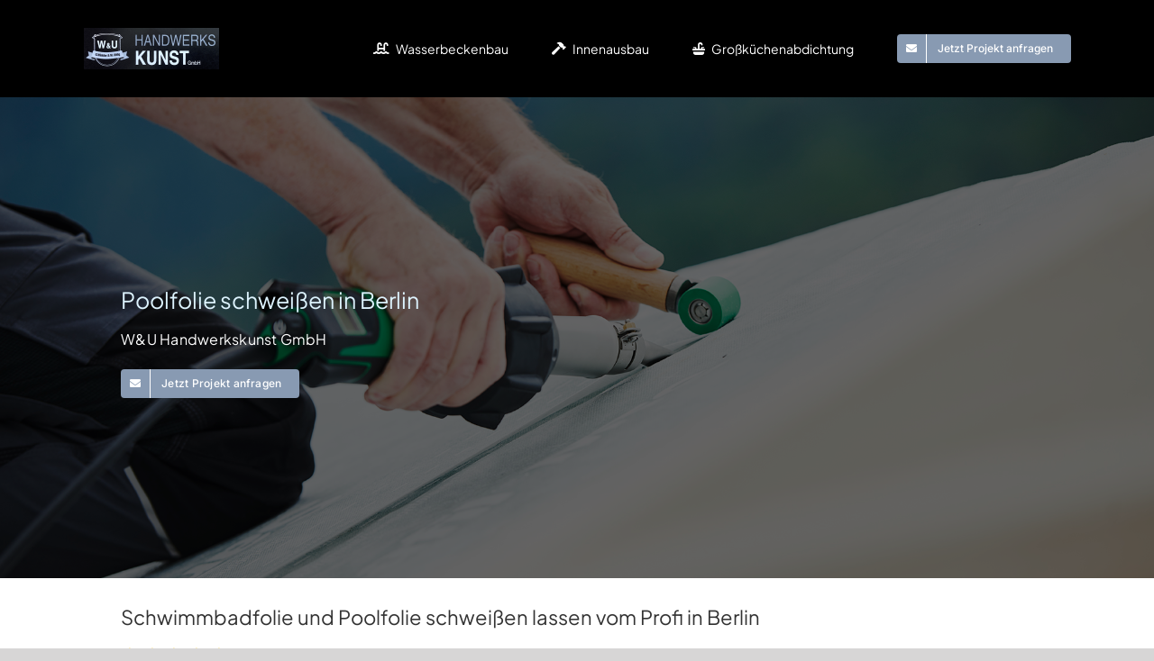

--- FILE ---
content_type: text/html; charset=UTF-8
request_url: https://wu-handwerkskunst.de/wasserbeckenbau/schwimmbadfolie-schweissen/berlin/
body_size: 27459
content:
<!DOCTYPE html>
<html class="avada-html-layout-wide avada-html-header-position-top avada-is-100-percent-template" lang="de" prefix="og: http://ogp.me/ns# fb: http://ogp.me/ns/fb#">
<head>
<meta http-equiv="X-UA-Compatible" content="IE=edge" />
<meta http-equiv="Content-Type" content="text/html; charset=utf-8"/>
<meta name="viewport" content="width=device-width, initial-scale=1" />
<meta name='robots' content='index, follow, max-image-preview:large, max-snippet:-1, max-video-preview:-1' />
<!-- This site is optimized with the Yoast SEO plugin v25.5 - https://yoast.com/wordpress/plugins/seo/ -->
<title>Schwimmbadfolie schweißen | Berlin | W&amp;U</title>
<meta name="description" content="Schwimmbadfolie schweißen und Poolfolie schweißen in Berlin von W&amp;U. Ihre Profis für Folien schweißen im Pool." />
<link rel="canonical" href="https://wu-handwerkskunst.de/wasserbeckenbau/schwimmbadfolie-schweissen/berlin/" />
<meta property="og:locale" content="de_DE" />
<meta property="og:type" content="article" />
<meta property="og:title" content="Schwimmbadfolie schweißen | Berlin | W&amp;U" />
<meta property="og:description" content="Schwimmbadfolie schweißen und Poolfolie schweißen in Berlin von W&amp;U. Ihre Profis für Folien schweißen im Pool." />
<meta property="og:url" content="https://wu-handwerkskunst.de/wasserbeckenbau/schwimmbadfolie-schweissen/berlin/" />
<meta property="og:site_name" content="Wasserbeckenbau &amp; Innenausbau" />
<meta property="article:modified_time" content="2023-01-18T10:29:01+00:00" />
<meta name="twitter:card" content="summary_large_image" />
<meta name="twitter:label1" content="Geschätzte Lesezeit" />
<meta name="twitter:data1" content="10 Minuten" />
<script type="application/ld+json" class="yoast-schema-graph">{"@context":"https://schema.org","@graph":[{"@type":"WebPage","@id":"https://wu-handwerkskunst.de/wasserbeckenbau/schwimmbadfolie-schweissen/berlin/","url":"https://wu-handwerkskunst.de/wasserbeckenbau/schwimmbadfolie-schweissen/berlin/","name":"Schwimmbadfolie schweißen | Berlin | W&U","isPartOf":{"@id":"https://wu-handwerkskunst.de/#website"},"datePublished":"2023-01-18T10:27:49+00:00","dateModified":"2023-01-18T10:29:01+00:00","description":"Schwimmbadfolie schweißen und Poolfolie schweißen in Berlin von W&U. Ihre Profis für Folien schweißen im Pool.","breadcrumb":{"@id":"https://wu-handwerkskunst.de/wasserbeckenbau/schwimmbadfolie-schweissen/berlin/#breadcrumb"},"inLanguage":"de","potentialAction":[{"@type":"ReadAction","target":["https://wu-handwerkskunst.de/wasserbeckenbau/schwimmbadfolie-schweissen/berlin/"]}]},{"@type":"BreadcrumbList","@id":"https://wu-handwerkskunst.de/wasserbeckenbau/schwimmbadfolie-schweissen/berlin/#breadcrumb","itemListElement":[{"@type":"ListItem","position":1,"name":"Startseite","item":"https://wu-handwerkskunst.de/"},{"@type":"ListItem","position":2,"name":"Wasserbeckenbau","item":"https://wu-handwerkskunst.de/wasserbeckenbau/"},{"@type":"ListItem","position":3,"name":"Schwimmbadfolie schweißen","item":"https://wu-handwerkskunst.de/wasserbeckenbau/schwimmbadfolie-schweissen/"},{"@type":"ListItem","position":4,"name":"Berlin"}]},{"@type":"WebSite","@id":"https://wu-handwerkskunst.de/#website","url":"https://wu-handwerkskunst.de/","name":"Wasserbeckenbau &amp; Innenausbau","description":"W&amp;U Handwerkskunst","potentialAction":[{"@type":"SearchAction","target":{"@type":"EntryPoint","urlTemplate":"https://wu-handwerkskunst.de/?s={search_term_string}"},"query-input":{"@type":"PropertyValueSpecification","valueRequired":true,"valueName":"search_term_string"}}],"inLanguage":"de"}]}</script>
<!-- / Yoast SEO plugin. -->
<link rel="alternate" type="application/rss+xml" title="Wasserbeckenbau &amp; Innenausbau &raquo; Feed" href="https://wu-handwerkskunst.de/feed/" />
<link rel="alternate" type="application/rss+xml" title="Wasserbeckenbau &amp; Innenausbau &raquo; Kommentar-Feed" href="https://wu-handwerkskunst.de/comments/feed/" />
<link rel="shortcut icon" href="https://wu-handwerkskunst.de/wp-content/uploads/2020/08/WU-Favicon.png" type="image/x-icon" />
<!-- Apple Touch Icon -->
<link rel="apple-touch-icon" sizes="180x180" href="https://wu-handwerkskunst.de/wp-content/uploads/2020/08/apple-touch-icon-114x114-1.png">
<!-- Android Icon -->
<link rel="icon" sizes="192x192" href="https://wu-handwerkskunst.de/wp-content/uploads/2020/08/apple-touch-icon-57x57-1.png">
<!-- MS Edge Icon -->
<meta name="msapplication-TileImage" content="https://wu-handwerkskunst.de/wp-content/uploads/2020/08/apple-touch-icon-72x72-1.png">
<link rel="alternate" title="oEmbed (JSON)" type="application/json+oembed" href="https://wu-handwerkskunst.de/wp-json/oembed/1.0/embed?url=https%3A%2F%2Fwu-handwerkskunst.de%2Fwasserbeckenbau%2Fschwimmbadfolie-schweissen%2Fberlin%2F" />
<link rel="alternate" title="oEmbed (XML)" type="text/xml+oembed" href="https://wu-handwerkskunst.de/wp-json/oembed/1.0/embed?url=https%3A%2F%2Fwu-handwerkskunst.de%2Fwasserbeckenbau%2Fschwimmbadfolie-schweissen%2Fberlin%2F&#038;format=xml" />
<meta name="description" content="Poolfolie schweißen in Berlin W&amp;U Handwerkskunst GmbH Jetzt Projekt anfragen    Schwimmbadfolie und Poolfolie schweißen lassen vom Profi in Berlin   Für die Sanierung alter Schwimmbäder in Berlin, sowie Betonpools stellt spezielle Pool- oder Schwimmbadfolie oft das geeignete Mittel der Wahl dar. Diese besteht aus hochwertigem, UV-stabilisiertem sowie frostbeständigem PVC-Material, welches thermoplastisch"/>
<meta property="og:locale" content="de_DE"/>
<meta property="og:type" content="article"/>
<meta property="og:site_name" content="Wasserbeckenbau &amp; Innenausbau"/>
<meta property="og:title" content="Schwimmbadfolie schweißen | Berlin | W&amp;U"/>
<meta property="og:description" content="Poolfolie schweißen in Berlin W&amp;U Handwerkskunst GmbH Jetzt Projekt anfragen    Schwimmbadfolie und Poolfolie schweißen lassen vom Profi in Berlin   Für die Sanierung alter Schwimmbäder in Berlin, sowie Betonpools stellt spezielle Pool- oder Schwimmbadfolie oft das geeignete Mittel der Wahl dar. Diese besteht aus hochwertigem, UV-stabilisiertem sowie frostbeständigem PVC-Material, welches thermoplastisch"/>
<meta property="og:url" content="https://wu-handwerkskunst.de/wasserbeckenbau/schwimmbadfolie-schweissen/berlin/"/>
<meta property="article:modified_time" content="2023-01-18T10:29:01+00:00"/>
<meta property="og:image" content="https://wu-handwerkskunst.de/wp-content/uploads/2020/08/Wu-Kopie-e1597049220672.png"/>
<meta property="og:image:width" content="300"/>
<meta property="og:image:height" content="92"/>
<meta property="og:image:type" content="image/png"/>
<style id='wp-img-auto-sizes-contain-inline-css' type='text/css'>
img:is([sizes=auto i],[sizes^="auto," i]){contain-intrinsic-size:3000px 1500px}
/*# sourceURL=wp-img-auto-sizes-contain-inline-css */
</style>
<style id='wp-block-library-inline-css' type='text/css'>
:root{--wp-block-synced-color:#7a00df;--wp-block-synced-color--rgb:122,0,223;--wp-bound-block-color:var(--wp-block-synced-color);--wp-editor-canvas-background:#ddd;--wp-admin-theme-color:#007cba;--wp-admin-theme-color--rgb:0,124,186;--wp-admin-theme-color-darker-10:#006ba1;--wp-admin-theme-color-darker-10--rgb:0,107,160.5;--wp-admin-theme-color-darker-20:#005a87;--wp-admin-theme-color-darker-20--rgb:0,90,135;--wp-admin-border-width-focus:2px}@media (min-resolution:192dpi){:root{--wp-admin-border-width-focus:1.5px}}.wp-element-button{cursor:pointer}:root .has-very-light-gray-background-color{background-color:#eee}:root .has-very-dark-gray-background-color{background-color:#313131}:root .has-very-light-gray-color{color:#eee}:root .has-very-dark-gray-color{color:#313131}:root .has-vivid-green-cyan-to-vivid-cyan-blue-gradient-background{background:linear-gradient(135deg,#00d084,#0693e3)}:root .has-purple-crush-gradient-background{background:linear-gradient(135deg,#34e2e4,#4721fb 50%,#ab1dfe)}:root .has-hazy-dawn-gradient-background{background:linear-gradient(135deg,#faaca8,#dad0ec)}:root .has-subdued-olive-gradient-background{background:linear-gradient(135deg,#fafae1,#67a671)}:root .has-atomic-cream-gradient-background{background:linear-gradient(135deg,#fdd79a,#004a59)}:root .has-nightshade-gradient-background{background:linear-gradient(135deg,#330968,#31cdcf)}:root .has-midnight-gradient-background{background:linear-gradient(135deg,#020381,#2874fc)}:root{--wp--preset--font-size--normal:16px;--wp--preset--font-size--huge:42px}.has-regular-font-size{font-size:1em}.has-larger-font-size{font-size:2.625em}.has-normal-font-size{font-size:var(--wp--preset--font-size--normal)}.has-huge-font-size{font-size:var(--wp--preset--font-size--huge)}.has-text-align-center{text-align:center}.has-text-align-left{text-align:left}.has-text-align-right{text-align:right}.has-fit-text{white-space:nowrap!important}#end-resizable-editor-section{display:none}.aligncenter{clear:both}.items-justified-left{justify-content:flex-start}.items-justified-center{justify-content:center}.items-justified-right{justify-content:flex-end}.items-justified-space-between{justify-content:space-between}.screen-reader-text{border:0;clip-path:inset(50%);height:1px;margin:-1px;overflow:hidden;padding:0;position:absolute;width:1px;word-wrap:normal!important}.screen-reader-text:focus{background-color:#ddd;clip-path:none;color:#444;display:block;font-size:1em;height:auto;left:5px;line-height:normal;padding:15px 23px 14px;text-decoration:none;top:5px;width:auto;z-index:100000}html :where(.has-border-color){border-style:solid}html :where([style*=border-top-color]){border-top-style:solid}html :where([style*=border-right-color]){border-right-style:solid}html :where([style*=border-bottom-color]){border-bottom-style:solid}html :where([style*=border-left-color]){border-left-style:solid}html :where([style*=border-width]){border-style:solid}html :where([style*=border-top-width]){border-top-style:solid}html :where([style*=border-right-width]){border-right-style:solid}html :where([style*=border-bottom-width]){border-bottom-style:solid}html :where([style*=border-left-width]){border-left-style:solid}html :where(img[class*=wp-image-]){height:auto;max-width:100%}:where(figure){margin:0 0 1em}html :where(.is-position-sticky){--wp-admin--admin-bar--position-offset:var(--wp-admin--admin-bar--height,0px)}@media screen and (max-width:600px){html :where(.is-position-sticky){--wp-admin--admin-bar--position-offset:0px}}
/*# sourceURL=wp-block-library-inline-css */
</style><style id='global-styles-inline-css' type='text/css'>
:root{--wp--preset--aspect-ratio--square: 1;--wp--preset--aspect-ratio--4-3: 4/3;--wp--preset--aspect-ratio--3-4: 3/4;--wp--preset--aspect-ratio--3-2: 3/2;--wp--preset--aspect-ratio--2-3: 2/3;--wp--preset--aspect-ratio--16-9: 16/9;--wp--preset--aspect-ratio--9-16: 9/16;--wp--preset--color--black: #000000;--wp--preset--color--cyan-bluish-gray: #abb8c3;--wp--preset--color--white: #ffffff;--wp--preset--color--pale-pink: #f78da7;--wp--preset--color--vivid-red: #cf2e2e;--wp--preset--color--luminous-vivid-orange: #ff6900;--wp--preset--color--luminous-vivid-amber: #fcb900;--wp--preset--color--light-green-cyan: #7bdcb5;--wp--preset--color--vivid-green-cyan: #00d084;--wp--preset--color--pale-cyan-blue: #8ed1fc;--wp--preset--color--vivid-cyan-blue: #0693e3;--wp--preset--color--vivid-purple: #9b51e0;--wp--preset--color--awb-color-1: #ffffff;--wp--preset--color--awb-color-2: #c3d6e7;--wp--preset--color--awb-color-3: #191b22;--wp--preset--color--awb-color-4: #889ab2;--wp--preset--color--awb-color-5: #78859b;--wp--preset--color--awb-color-6: #666e7f;--wp--preset--color--awb-color-7: #464e61;--wp--preset--color--awb-color-8: #525d70;--wp--preset--color--awb-color-custom-10: #9494a1;--wp--preset--color--awb-color-custom-1: #3e4351;--wp--preset--color--awb-color-custom-2: #000000;--wp--preset--color--awb-color-custom-3: #ddf3fe;--wp--preset--gradient--vivid-cyan-blue-to-vivid-purple: linear-gradient(135deg,rgb(6,147,227) 0%,rgb(155,81,224) 100%);--wp--preset--gradient--light-green-cyan-to-vivid-green-cyan: linear-gradient(135deg,rgb(122,220,180) 0%,rgb(0,208,130) 100%);--wp--preset--gradient--luminous-vivid-amber-to-luminous-vivid-orange: linear-gradient(135deg,rgb(252,185,0) 0%,rgb(255,105,0) 100%);--wp--preset--gradient--luminous-vivid-orange-to-vivid-red: linear-gradient(135deg,rgb(255,105,0) 0%,rgb(207,46,46) 100%);--wp--preset--gradient--very-light-gray-to-cyan-bluish-gray: linear-gradient(135deg,rgb(238,238,238) 0%,rgb(169,184,195) 100%);--wp--preset--gradient--cool-to-warm-spectrum: linear-gradient(135deg,rgb(74,234,220) 0%,rgb(151,120,209) 20%,rgb(207,42,186) 40%,rgb(238,44,130) 60%,rgb(251,105,98) 80%,rgb(254,248,76) 100%);--wp--preset--gradient--blush-light-purple: linear-gradient(135deg,rgb(255,206,236) 0%,rgb(152,150,240) 100%);--wp--preset--gradient--blush-bordeaux: linear-gradient(135deg,rgb(254,205,165) 0%,rgb(254,45,45) 50%,rgb(107,0,62) 100%);--wp--preset--gradient--luminous-dusk: linear-gradient(135deg,rgb(255,203,112) 0%,rgb(199,81,192) 50%,rgb(65,88,208) 100%);--wp--preset--gradient--pale-ocean: linear-gradient(135deg,rgb(255,245,203) 0%,rgb(182,227,212) 50%,rgb(51,167,181) 100%);--wp--preset--gradient--electric-grass: linear-gradient(135deg,rgb(202,248,128) 0%,rgb(113,206,126) 100%);--wp--preset--gradient--midnight: linear-gradient(135deg,rgb(2,3,129) 0%,rgb(40,116,252) 100%);--wp--preset--font-size--small: 12px;--wp--preset--font-size--medium: 20px;--wp--preset--font-size--large: 24px;--wp--preset--font-size--x-large: 42px;--wp--preset--font-size--normal: 16px;--wp--preset--font-size--xlarge: 32px;--wp--preset--font-size--huge: 48px;--wp--preset--spacing--20: 0.44rem;--wp--preset--spacing--30: 0.67rem;--wp--preset--spacing--40: 1rem;--wp--preset--spacing--50: 1.5rem;--wp--preset--spacing--60: 2.25rem;--wp--preset--spacing--70: 3.38rem;--wp--preset--spacing--80: 5.06rem;--wp--preset--shadow--natural: 6px 6px 9px rgba(0, 0, 0, 0.2);--wp--preset--shadow--deep: 12px 12px 50px rgba(0, 0, 0, 0.4);--wp--preset--shadow--sharp: 6px 6px 0px rgba(0, 0, 0, 0.2);--wp--preset--shadow--outlined: 6px 6px 0px -3px rgb(255, 255, 255), 6px 6px rgb(0, 0, 0);--wp--preset--shadow--crisp: 6px 6px 0px rgb(0, 0, 0);}:where(.is-layout-flex){gap: 0.5em;}:where(.is-layout-grid){gap: 0.5em;}body .is-layout-flex{display: flex;}.is-layout-flex{flex-wrap: wrap;align-items: center;}.is-layout-flex > :is(*, div){margin: 0;}body .is-layout-grid{display: grid;}.is-layout-grid > :is(*, div){margin: 0;}:where(.wp-block-columns.is-layout-flex){gap: 2em;}:where(.wp-block-columns.is-layout-grid){gap: 2em;}:where(.wp-block-post-template.is-layout-flex){gap: 1.25em;}:where(.wp-block-post-template.is-layout-grid){gap: 1.25em;}.has-black-color{color: var(--wp--preset--color--black) !important;}.has-cyan-bluish-gray-color{color: var(--wp--preset--color--cyan-bluish-gray) !important;}.has-white-color{color: var(--wp--preset--color--white) !important;}.has-pale-pink-color{color: var(--wp--preset--color--pale-pink) !important;}.has-vivid-red-color{color: var(--wp--preset--color--vivid-red) !important;}.has-luminous-vivid-orange-color{color: var(--wp--preset--color--luminous-vivid-orange) !important;}.has-luminous-vivid-amber-color{color: var(--wp--preset--color--luminous-vivid-amber) !important;}.has-light-green-cyan-color{color: var(--wp--preset--color--light-green-cyan) !important;}.has-vivid-green-cyan-color{color: var(--wp--preset--color--vivid-green-cyan) !important;}.has-pale-cyan-blue-color{color: var(--wp--preset--color--pale-cyan-blue) !important;}.has-vivid-cyan-blue-color{color: var(--wp--preset--color--vivid-cyan-blue) !important;}.has-vivid-purple-color{color: var(--wp--preset--color--vivid-purple) !important;}.has-black-background-color{background-color: var(--wp--preset--color--black) !important;}.has-cyan-bluish-gray-background-color{background-color: var(--wp--preset--color--cyan-bluish-gray) !important;}.has-white-background-color{background-color: var(--wp--preset--color--white) !important;}.has-pale-pink-background-color{background-color: var(--wp--preset--color--pale-pink) !important;}.has-vivid-red-background-color{background-color: var(--wp--preset--color--vivid-red) !important;}.has-luminous-vivid-orange-background-color{background-color: var(--wp--preset--color--luminous-vivid-orange) !important;}.has-luminous-vivid-amber-background-color{background-color: var(--wp--preset--color--luminous-vivid-amber) !important;}.has-light-green-cyan-background-color{background-color: var(--wp--preset--color--light-green-cyan) !important;}.has-vivid-green-cyan-background-color{background-color: var(--wp--preset--color--vivid-green-cyan) !important;}.has-pale-cyan-blue-background-color{background-color: var(--wp--preset--color--pale-cyan-blue) !important;}.has-vivid-cyan-blue-background-color{background-color: var(--wp--preset--color--vivid-cyan-blue) !important;}.has-vivid-purple-background-color{background-color: var(--wp--preset--color--vivid-purple) !important;}.has-black-border-color{border-color: var(--wp--preset--color--black) !important;}.has-cyan-bluish-gray-border-color{border-color: var(--wp--preset--color--cyan-bluish-gray) !important;}.has-white-border-color{border-color: var(--wp--preset--color--white) !important;}.has-pale-pink-border-color{border-color: var(--wp--preset--color--pale-pink) !important;}.has-vivid-red-border-color{border-color: var(--wp--preset--color--vivid-red) !important;}.has-luminous-vivid-orange-border-color{border-color: var(--wp--preset--color--luminous-vivid-orange) !important;}.has-luminous-vivid-amber-border-color{border-color: var(--wp--preset--color--luminous-vivid-amber) !important;}.has-light-green-cyan-border-color{border-color: var(--wp--preset--color--light-green-cyan) !important;}.has-vivid-green-cyan-border-color{border-color: var(--wp--preset--color--vivid-green-cyan) !important;}.has-pale-cyan-blue-border-color{border-color: var(--wp--preset--color--pale-cyan-blue) !important;}.has-vivid-cyan-blue-border-color{border-color: var(--wp--preset--color--vivid-cyan-blue) !important;}.has-vivid-purple-border-color{border-color: var(--wp--preset--color--vivid-purple) !important;}.has-vivid-cyan-blue-to-vivid-purple-gradient-background{background: var(--wp--preset--gradient--vivid-cyan-blue-to-vivid-purple) !important;}.has-light-green-cyan-to-vivid-green-cyan-gradient-background{background: var(--wp--preset--gradient--light-green-cyan-to-vivid-green-cyan) !important;}.has-luminous-vivid-amber-to-luminous-vivid-orange-gradient-background{background: var(--wp--preset--gradient--luminous-vivid-amber-to-luminous-vivid-orange) !important;}.has-luminous-vivid-orange-to-vivid-red-gradient-background{background: var(--wp--preset--gradient--luminous-vivid-orange-to-vivid-red) !important;}.has-very-light-gray-to-cyan-bluish-gray-gradient-background{background: var(--wp--preset--gradient--very-light-gray-to-cyan-bluish-gray) !important;}.has-cool-to-warm-spectrum-gradient-background{background: var(--wp--preset--gradient--cool-to-warm-spectrum) !important;}.has-blush-light-purple-gradient-background{background: var(--wp--preset--gradient--blush-light-purple) !important;}.has-blush-bordeaux-gradient-background{background: var(--wp--preset--gradient--blush-bordeaux) !important;}.has-luminous-dusk-gradient-background{background: var(--wp--preset--gradient--luminous-dusk) !important;}.has-pale-ocean-gradient-background{background: var(--wp--preset--gradient--pale-ocean) !important;}.has-electric-grass-gradient-background{background: var(--wp--preset--gradient--electric-grass) !important;}.has-midnight-gradient-background{background: var(--wp--preset--gradient--midnight) !important;}.has-small-font-size{font-size: var(--wp--preset--font-size--small) !important;}.has-medium-font-size{font-size: var(--wp--preset--font-size--medium) !important;}.has-large-font-size{font-size: var(--wp--preset--font-size--large) !important;}.has-x-large-font-size{font-size: var(--wp--preset--font-size--x-large) !important;}
/*# sourceURL=global-styles-inline-css */
</style>
<style id='classic-theme-styles-inline-css' type='text/css'>
/*! This file is auto-generated */
.wp-block-button__link{color:#fff;background-color:#32373c;border-radius:9999px;box-shadow:none;text-decoration:none;padding:calc(.667em + 2px) calc(1.333em + 2px);font-size:1.125em}.wp-block-file__button{background:#32373c;color:#fff;text-decoration:none}
/*# sourceURL=/wp-includes/css/classic-themes.min.css */
</style>
<!-- <link rel='stylesheet' id='kk-star-ratings-css' href='https://wu-handwerkskunst.de/wp-content/plugins/kk-star-ratings/src/core/public/css/kk-star-ratings.min.css?ver=5.4.10.2' type='text/css' media='all' /> -->
<!-- <link rel='stylesheet' id='fusion-dynamic-css-css' href='https://wu-handwerkskunst.de/wp-content/uploads/fusion-styles/0d21c51ee7aabe1f6e81c80aea184faf.min.css?ver=3.11.10' type='text/css' media='all' /> -->
<link rel="stylesheet" type="text/css" href="//wu-handwerkskunst.de/wp-content/cache/wpfc-minified/ftcvfelx/p34g.css" media="all"/>
<script src='//wu-handwerkskunst.de/wp-content/cache/wpfc-minified/1fznpxdn/p34f.js' type="text/javascript"></script>
<!-- <script type="text/javascript" src="https://wu-handwerkskunst.de/wp-includes/js/jquery/jquery.min.js?ver=3.7.1" id="jquery-core-js"></script> -->
<!-- <script type="text/javascript" src="https://wu-handwerkskunst.de/wp-includes/js/jquery/jquery-migrate.min.js?ver=3.4.1" id="jquery-migrate-js"></script> -->
<link rel="https://api.w.org/" href="https://wu-handwerkskunst.de/wp-json/" /><link rel="alternate" title="JSON" type="application/json" href="https://wu-handwerkskunst.de/wp-json/wp/v2/pages/1260" /><link rel="EditURI" type="application/rsd+xml" title="RSD" href="https://wu-handwerkskunst.de/xmlrpc.php?rsd" />
<meta name="generator" content="WordPress 6.9" />
<link rel='shortlink' href='https://wu-handwerkskunst.de/?p=1260' />
<style type="text/css" id="css-fb-visibility">@media screen and (max-width: 640px){.fusion-no-small-visibility{display:none !important;}body .sm-text-align-center{text-align:center !important;}body .sm-text-align-left{text-align:left !important;}body .sm-text-align-right{text-align:right !important;}body .sm-flex-align-center{justify-content:center !important;}body .sm-flex-align-flex-start{justify-content:flex-start !important;}body .sm-flex-align-flex-end{justify-content:flex-end !important;}body .sm-mx-auto{margin-left:auto !important;margin-right:auto !important;}body .sm-ml-auto{margin-left:auto !important;}body .sm-mr-auto{margin-right:auto !important;}body .fusion-absolute-position-small{position:absolute;top:auto;width:100%;}.awb-sticky.awb-sticky-small{ position: sticky; top: var(--awb-sticky-offset,0); }}@media screen and (min-width: 641px) and (max-width: 900px){.fusion-no-medium-visibility{display:none !important;}body .md-text-align-center{text-align:center !important;}body .md-text-align-left{text-align:left !important;}body .md-text-align-right{text-align:right !important;}body .md-flex-align-center{justify-content:center !important;}body .md-flex-align-flex-start{justify-content:flex-start !important;}body .md-flex-align-flex-end{justify-content:flex-end !important;}body .md-mx-auto{margin-left:auto !important;margin-right:auto !important;}body .md-ml-auto{margin-left:auto !important;}body .md-mr-auto{margin-right:auto !important;}body .fusion-absolute-position-medium{position:absolute;top:auto;width:100%;}.awb-sticky.awb-sticky-medium{ position: sticky; top: var(--awb-sticky-offset,0); }}@media screen and (min-width: 901px){.fusion-no-large-visibility{display:none !important;}body .lg-text-align-center{text-align:center !important;}body .lg-text-align-left{text-align:left !important;}body .lg-text-align-right{text-align:right !important;}body .lg-flex-align-center{justify-content:center !important;}body .lg-flex-align-flex-start{justify-content:flex-start !important;}body .lg-flex-align-flex-end{justify-content:flex-end !important;}body .lg-mx-auto{margin-left:auto !important;margin-right:auto !important;}body .lg-ml-auto{margin-left:auto !important;}body .lg-mr-auto{margin-right:auto !important;}body .fusion-absolute-position-large{position:absolute;top:auto;width:100%;}.awb-sticky.awb-sticky-large{ position: sticky; top: var(--awb-sticky-offset,0); }}</style><style type="text/css">.recentcomments a{display:inline !important;padding:0 !important;margin:0 !important;}</style>		<script type="text/javascript">
var doc = document.documentElement;
doc.setAttribute( 'data-useragent', navigator.userAgent );
</script>
<!-- Global site tag (gtag.js) - Google Analytics -->
<script async src="https://www.googletagmanager.com/gtag/js?id=UA-177545607-1"></script>
<script>
window.dataLayer = window.dataLayer || [];
function gtag(){dataLayer.push(arguments);}
gtag('js', new Date());
gtag('config', 'UA-177545607-1');
</script>
<script src="https://cloud.ccm19.de/app.js?apiKey=445687101ffb9652ec385e480c224bf49b73f6201a006a06&amp;domain=638dc56f9a1fad0f3e173bb1&amp;lang=de_DE" referrerpolicy="origin"></script></head>
<body class="wp-singular page-template page-template-100-width page-template-100-width-php page page-id-1260 page-child parent-pageid-930 wp-theme-Avada fusion-image-hovers fusion-pagination-sizing fusion-button_type-flat fusion-button_span-no fusion-button_gradient-linear avada-image-rollover-circle-yes avada-image-rollover-yes avada-image-rollover-direction-left fusion-body ltr fusion-sticky-header no-tablet-sticky-header no-mobile-sticky-header no-mobile-slidingbar no-mobile-totop avada-has-rev-slider-styles fusion-disable-outline fusion-sub-menu-slide mobile-logo-pos-center layout-wide-mode avada-has-boxed-modal-shadow- layout-scroll-offset-full avada-has-zero-margin-offset-top fusion-top-header menu-text-align-center mobile-menu-design-modern fusion-show-pagination-text fusion-header-layout-v1 avada-responsive avada-footer-fx-none avada-menu-highlight-style-bottombar fusion-search-form-clean fusion-main-menu-search-overlay fusion-avatar-circle avada-dropdown-styles avada-blog-layout-large avada-blog-archive-layout-large avada-header-shadow-no avada-menu-icon-position-left avada-has-megamenu-shadow avada-has-mainmenu-dropdown-divider avada-has-breadcrumb-mobile-hidden avada-has-titlebar-hide avada-has-pagination-width_height avada-flyout-menu-direction-fade avada-ec-views-v1" data-awb-post-id="1260">
<a class="skip-link screen-reader-text" href="#content">Zum Inhalt springen</a>
<div id="boxed-wrapper">
<div id="wrapper" class="fusion-wrapper">
<div id="home" style="position:relative;top:-1px;"></div>
<header class="fusion-header-wrapper">
<div class="fusion-header-v1 fusion-logo-alignment fusion-logo-center fusion-sticky-menu- fusion-sticky-logo- fusion-mobile-logo-  fusion-mobile-menu-design-modern">
<div class="fusion-header-sticky-height"></div>
<div class="fusion-header">
<div class="fusion-row">
<div class="fusion-logo" data-margin-top="31px" data-margin-bottom="31px" data-margin-left="0px" data-margin-right="0px">
<a class="fusion-logo-link"  href="https://wu-handwerkskunst.de/" >
<!-- standard logo -->
<img src="https://wu-handwerkskunst.de/wp-content/uploads/2020/08/Wu-Kopie-e1597049220672.png" srcset="https://wu-handwerkskunst.de/wp-content/uploads/2020/08/Wu-Kopie-e1597049220672.png 1x, https://wu-handwerkskunst.de/wp-content/uploads/2020/08/Wu-Kopie-e1597049220672.png 2x" width="300" height="92" style="max-height:92px;height:auto;" alt="Wasserbeckenbau &amp; Innenausbau Logo" data-retina_logo_url="https://wu-handwerkskunst.de/wp-content/uploads/2020/08/Wu-Kopie-e1597049220672.png" class="fusion-standard-logo" />
</a>
</div>		<nav class="fusion-main-menu" aria-label="Hauptmenü"><div class="fusion-overlay-search">		<form role="search" class="searchform fusion-search-form  fusion-search-form-clean" method="get" action="https://wu-handwerkskunst.de/">
<div class="fusion-search-form-content">
<div class="fusion-search-field search-field">
<label><span class="screen-reader-text">Suche nach:</span>
<input type="search" value="" name="s" class="s" placeholder="Suchen..." required aria-required="true" aria-label="Suchen..."/>
</label>
</div>
<div class="fusion-search-button search-button">
<input type="submit" class="fusion-search-submit searchsubmit" aria-label="Suche" value="&#xf002;" />
</div>
</div>
</form>
<div class="fusion-search-spacer"></div><a href="#" role="button" aria-label="Schließe die Suche" class="fusion-close-search"></a></div><ul id="menu-startseite" class="fusion-menu"><li  id="menu-item-483"  class="menu-item menu-item-type-post_type menu-item-object-page current-page-ancestor menu-item-has-children menu-item-483 fusion-dropdown-menu"  data-item-id="483"><a  href="https://wu-handwerkskunst.de/wasserbeckenbau/" class="fusion-flex-link fusion-bottombar-highlight"><span class="fusion-megamenu-icon"><i class="glyphicon fa-swimming-pool fas" aria-hidden="true"></i></span><span class="menu-text">Wasserbeckenbau</span></a><ul class="sub-menu"><li  id="menu-item-937"  class="menu-item menu-item-type-post_type menu-item-object-page menu-item-937 fusion-dropdown-submenu" ><a  href="https://wu-handwerkskunst.de/wasserbeckenbau/poolbau/" class="fusion-bottombar-highlight"><span><span class="fusion-megamenu-icon"><i class="glyphicon fa-swimming-pool fas" aria-hidden="true"></i></span>Poolbau für Privat</span></a></li><li  id="menu-item-2032"  class="menu-item menu-item-type-post_type menu-item-object-page menu-item-2032 fusion-dropdown-submenu" ><a  href="https://wu-handwerkskunst.de/poolbau-fuer-hotels/" class="fusion-bottombar-highlight"><span><span class="fusion-megamenu-icon"><i class="glyphicon fa-hotel fas" aria-hidden="true"></i></span>Poolbau für Hotels</span></a></li><li  id="menu-item-2065"  class="menu-item menu-item-type-post_type menu-item-object-page menu-item-2065 fusion-dropdown-submenu" ><a  href="https://wu-handwerkskunst.de/schwimmbadbau/" class="fusion-bottombar-highlight"><span><span class="fusion-megamenu-icon"><i class="glyphicon fa-swimmer fas" aria-hidden="true"></i></span>Schwimmbadbau</span></a></li><li  id="menu-item-936"  class="menu-item menu-item-type-post_type menu-item-object-page menu-item-936 fusion-dropdown-submenu" ><a  href="https://wu-handwerkskunst.de/wasserbeckenbau/teichbau/" class="fusion-bottombar-highlight"><span><span class="fusion-megamenu-icon"><i class="glyphicon fa-spa fas" aria-hidden="true"></i></span>Teichbau</span></a></li><li  id="menu-item-935"  class="menu-item menu-item-type-post_type menu-item-object-page current-page-ancestor menu-item-935 fusion-dropdown-submenu" ><a  href="https://wu-handwerkskunst.de/wasserbeckenbau/schwimmbadfolie-schweissen/" class="fusion-bottombar-highlight"><span><span class="fusion-megamenu-icon"><i class="glyphicon fa-fire-alt fas" aria-hidden="true"></i></span>Schwimmbadfolie schweißen</span></a></li><li  id="menu-item-2011"  class="menu-item menu-item-type-post_type menu-item-object-page menu-item-2011 fusion-dropdown-submenu" ><a  href="https://wu-handwerkskunst.de/aktionsseite-wasserbeckenbau/" class="fusion-bottombar-highlight"><span><span class="fusion-megamenu-icon"><i class="glyphicon fa-percent fas" aria-hidden="true"></i></span>Rabattaktion Wasserbeckenbau</span></a></li></ul></li><li  id="menu-item-482"  class="menu-item menu-item-type-post_type menu-item-object-page menu-item-has-children menu-item-482 fusion-dropdown-menu"  data-item-id="482"><a  href="https://wu-handwerkskunst.de/innenausbau/" class="fusion-flex-link fusion-bottombar-highlight"><span class="fusion-megamenu-icon"><i class="glyphicon fa-hammer fas" aria-hidden="true"></i></span><span class="menu-text">Innenausbau</span></a><ul class="sub-menu"><li  id="menu-item-958"  class="menu-item menu-item-type-post_type menu-item-object-page menu-item-958 fusion-dropdown-submenu" ><a  href="https://wu-handwerkskunst.de/innenausbau/trockenbau/" class="fusion-bottombar-highlight"><span><span class="fusion-megamenu-icon"><i class="glyphicon fa-hammer fas" aria-hidden="true"></i></span>Trockenbau</span></a></li><li  id="menu-item-957"  class="menu-item menu-item-type-post_type menu-item-object-page menu-item-957 fusion-dropdown-submenu" ><a  href="https://wu-handwerkskunst.de/innenausbau/maler/" class="fusion-bottombar-highlight"><span><span class="fusion-megamenu-icon"><i class="glyphicon fa-paint-roller fas" aria-hidden="true"></i></span>Malerarbeiten</span></a></li><li  id="menu-item-956"  class="menu-item menu-item-type-post_type menu-item-object-page menu-item-956 fusion-dropdown-submenu" ><a  href="https://wu-handwerkskunst.de/innenausbau/boden-verlegen-lassen/" class="fusion-bottombar-highlight"><span><span class="fusion-megamenu-icon"><i class="glyphicon fa-ruler-combined fas" aria-hidden="true"></i></span>Bodenleger</span></a></li><li  id="menu-item-955"  class="menu-item menu-item-type-post_type menu-item-object-page menu-item-955 fusion-dropdown-submenu" ><a  href="https://wu-handwerkskunst.de/innenausbau/fliesen-verlegen-lassen/" class="fusion-bottombar-highlight"><span><span class="fusion-megamenu-icon"><i class="glyphicon fa-th-large fas" aria-hidden="true"></i></span>Fliesenleger</span></a></li></ul></li><li  id="menu-item-1867"  class="menu-item menu-item-type-post_type menu-item-object-page menu-item-1867"  data-item-id="1867"><a  href="https://wu-handwerkskunst.de/grosskuechenabdichtung/" class="fusion-flex-link fusion-bottombar-highlight"><span class="fusion-megamenu-icon"><i class="glyphicon fa-sink fas" aria-hidden="true"></i></span><span class="menu-text">Großküchenabdichtung</span></a></li><li  id="menu-item-893"  class="menu-item menu-item-type-post_type menu-item-object-page menu-item-893 fusion-menu-item-button"  data-item-id="893"><a  href="https://wu-handwerkskunst.de/kontakt/" class="fusion-bottombar-highlight"><span class="menu-text fusion-button button-default button-small"><span class="button-icon-divider-left"><i class="glyphicon fa-envelope fas" aria-hidden="true"></i></span><span class="fusion-button-text-left">Jetzt Projekt anfragen</span></span></a></li></ul></nav>	<div class="fusion-mobile-menu-icons">
<a href="#" class="fusion-icon awb-icon-bars" aria-label="Toggle mobile menu" aria-expanded="false"></a>
</div>
<nav class="fusion-mobile-nav-holder fusion-mobile-menu-text-align-left fusion-mobile-menu-indicator-hide" aria-label="Main Menu Mobile"></nav>
</div>
</div>
</div>
<div class="fusion-clearfix"></div>
</header>
<div id="sliders-container" class="fusion-slider-visibility">
</div>
<main id="main" class="clearfix width-100">
<div class="fusion-row" style="max-width:100%;">
<section id="content" class="full-width">
<div id="post-1260" class="post-1260 page type-page status-publish hentry">
<span class="entry-title rich-snippet-hidden">Berlin</span><span class="vcard rich-snippet-hidden"><span class="fn"><a href="https://wu-handwerkskunst.de/author/fabian/" title="Beiträge von Fabian" rel="author">Fabian</a></span></span><span class="updated rich-snippet-hidden">2023-01-18T10:29:01+00:00</span>						<div class="post-content">
<div class="fusion-fullwidth fullwidth-box fusion-builder-row-1 fusion-flex-container has-pattern-background has-mask-background fusion-parallax-none nonhundred-percent-fullwidth non-hundred-percent-height-scrolling lazyload" style="--awb-background-blend-mode:overlay;--awb-border-radius-top-left:0px;--awb-border-radius-top-right:0px;--awb-border-radius-bottom-right:0px;--awb-border-radius-bottom-left:0px;--awb-background-color:rgba(0,0,0,0.6);--awb-background-size:cover;--awb-flex-wrap:wrap;" data-bg="https://wu-handwerkskunst.de/wp-content/uploads/2021/01/9621B838-E005-4B2B-8505-C6F3C2916D48.jpeg" ><div class="fusion-builder-row fusion-row fusion-flex-align-items-flex-start fusion-flex-content-wrap" style="max-width:1263.6px;margin-left: calc(-4% / 2 );margin-right: calc(-4% / 2 );"><div class="fusion-layout-column fusion_builder_column fusion-builder-column-0 fusion_builder_column_1_1 1_1 fusion-flex-column" style="--awb-bg-size:cover;--awb-width-large:100%;--awb-margin-top-large:200px;--awb-spacing-right-large:1.92%;--awb-margin-bottom-large:200px;--awb-spacing-left-large:1.92%;--awb-width-medium:100%;--awb-order-medium:0;--awb-spacing-right-medium:1.92%;--awb-spacing-left-medium:1.92%;--awb-width-small:100%;--awb-order-small:0;--awb-spacing-right-small:1.92%;--awb-spacing-left-small:1.92%;"><div class="fusion-column-wrapper fusion-column-has-shadow fusion-flex-justify-content-flex-start fusion-content-layout-column"><div class="fusion-title title fusion-title-1 fusion-sep-none fusion-title-text fusion-title-size-one" style="--awb-text-color:var(--awb-custom_color_3);"><h1 class="fusion-title-heading title-heading-left fusion-responsive-typography-calculated" style="margin:0;--fontSize:25;line-height:1.2;">Poolfolie schweißen in Berlin</h1></div><div class="fusion-text fusion-text-1" style="--awb-text-color:var(--awb-color1);"><p>W&amp;U Handwerkskunst GmbH</p>
</div><div ><a class="fusion-button button-flat button-small button-default fusion-button-default button-1 fusion-button-default-span fusion-button-default-type" target="_self" href="https://wu-handwerkskunst.de/kontakt/"><span class="fusion-button-icon-divider button-icon-divider-left"><i class="fa-envelope fas" aria-hidden="true"></i></span><span class="fusion-button-text fusion-button-text-left">Jetzt Projekt anfragen</span></a></div></div></div></div></div><div class="fusion-fullwidth fullwidth-box fusion-builder-row-2 fusion-flex-container has-pattern-background has-mask-background nonhundred-percent-fullwidth non-hundred-percent-height-scrolling" style="--awb-border-radius-top-left:0px;--awb-border-radius-top-right:0px;--awb-border-radius-bottom-right:0px;--awb-border-radius-bottom-left:0px;--awb-flex-wrap:wrap;" ><div class="fusion-builder-row fusion-row fusion-flex-align-items-flex-start fusion-flex-content-wrap" style="max-width:1263.6px;margin-left: calc(-4% / 2 );margin-right: calc(-4% / 2 );"><div class="fusion-layout-column fusion_builder_column fusion-builder-column-1 fusion_builder_column_1_1 1_1 fusion-flex-column" style="--awb-bg-size:cover;--awb-width-large:100%;--awb-margin-top-large:20px;--awb-spacing-right-large:1.92%;--awb-margin-bottom-large:20px;--awb-spacing-left-large:1.92%;--awb-width-medium:100%;--awb-order-medium:0;--awb-spacing-right-medium:1.92%;--awb-spacing-left-medium:1.92%;--awb-width-small:100%;--awb-order-small:0;--awb-spacing-right-small:1.92%;--awb-spacing-left-small:1.92%;"><div class="fusion-column-wrapper fusion-column-has-shadow fusion-flex-justify-content-flex-start fusion-content-layout-column"><div class="fusion-title title fusion-title-2 fusion-sep-none fusion-title-text fusion-title-size-two"><h2 class="fusion-title-heading title-heading-left fusion-responsive-typography-calculated" style="margin:0;--fontSize:22;--minFontSize:22;line-height:1.2;">Schwimmbadfolie und Poolfolie schweißen lassen vom Profi in Berlin</h2></div><div style="--awb-margin-bottom:10px;" role="img" class="awb-stars-rating awb-stars-rating-1" aria-label="Rating: 5,00 out of 5"><div class="awb-stars-rating-icons-wrapper"><i class="fa-star fas awb-stars-rating-filled-icon"></i><i class="fa-star fas awb-stars-rating-filled-icon"></i><i class="fa-star fas awb-stars-rating-filled-icon"></i><i class="fa-star fas awb-stars-rating-filled-icon"></i><i class="fa-star fas awb-stars-rating-filled-icon"></i></div><div class="awb-stars-rating-text"><span>5</span> / <span>5</span></div></div></div></div><div class="fusion-layout-column fusion_builder_column fusion-builder-column-2 fusion_builder_column_1_2 1_2 fusion-flex-column" style="--awb-bg-size:cover;--awb-width-large:50%;--awb-margin-top-large:0px;--awb-spacing-right-large:3.84%;--awb-margin-bottom-large:20px;--awb-spacing-left-large:3.84%;--awb-width-medium:100%;--awb-order-medium:0;--awb-spacing-right-medium:1.92%;--awb-spacing-left-medium:1.92%;--awb-width-small:100%;--awb-order-small:0;--awb-spacing-right-small:1.92%;--awb-spacing-left-small:1.92%;"><div class="fusion-column-wrapper fusion-column-has-shadow fusion-flex-justify-content-flex-start fusion-content-layout-column"><div class="fusion-text fusion-text-2"><p>Für die <strong>Sanierung alter Schwimmbäder in Berlin</strong>, sowie Betonpools stellt spezielle Pool- oder <strong>Schwimmbadfolie</strong> oft das geeignete Mittel der Wahl dar. Diese besteht aus hochwertigem, UV-stabilisiertem sowie frostbeständigem PVC-Material, welches thermoplastisch in Form gebracht werden kann. <strong>Pool- und Schwimmbadfolie</strong> bildet damit eine perfekte Grundlage für langjährigen Badespaß nach dem <a href="https://wu-handwerkskunst.de/wasserbeckenbau/poolbau/"><strong>Wasserbecken bauen lassen</strong></a>. Im Gegensatz zur herkömmlichen Fliesenarchitektur bildet dies einen Riesenvorteil: Und zwar kann auf eine Aufbereitung des bestehenden Untergrunds gänzlich verzichtet werden. Denn aufgrund der passgenauen Verarbeitung kann diese faltenfrei und sicher hochfrequenzverschweißt werden. Egal, ob es sich um eine <strong>Poolsanierung</strong> oder um einen <strong>Poolneubau</strong> handelt: Das <strong>Poolfolie verschweißen lassen</strong> sollte unbedingt einem Fachbetrieb mit mehrjähriger Erfahrung überlassen werden. Denn nur so kann ein 100 Prozent einwandfreies und dichtes Ergebnis erzielt werden! Die umfassenden Leistungsbereiche beziehen sich demnach auch auf die Leistungsschwerpunkte <strong>Schwimmbadfolie schweißen lassen in Berlin</strong>, Wasserbecken bauen lassen sowie <strong>Sanierung von Pools- und Wasserbecken in Berlin</strong> jeglicher Art. Im Detail werden dabei die folgenden Leistungen angeboten: ↓</p>
</div></div></div><div class="fusion-layout-column fusion_builder_column fusion-builder-column-3 fusion_builder_column_1_2 1_2 fusion-flex-column" style="--awb-bg-size:cover;--awb-width-large:50%;--awb-margin-top-large:0px;--awb-spacing-right-large:3.84%;--awb-margin-bottom-large:20px;--awb-spacing-left-large:3.84%;--awb-width-medium:100%;--awb-order-medium:0;--awb-spacing-right-medium:1.92%;--awb-spacing-left-medium:1.92%;--awb-width-small:100%;--awb-order-small:0;--awb-spacing-right-small:1.92%;--awb-spacing-left-small:1.92%;"><div class="fusion-column-wrapper fusion-column-has-shadow fusion-flex-justify-content-flex-start fusion-content-layout-column"><div class="fusion-image-element " style="--awb-mask-url: url(https://wu-handwerkskunst.de/wp-content/plugins/fusion-builder//assets/images/masks/mask-15.svg);--awb-mask-size: cover;--awb-caption-title-font-family:var(--h2_typography-font-family);--awb-caption-title-font-weight:var(--h2_typography-font-weight);--awb-caption-title-font-style:var(--h2_typography-font-style);--awb-caption-title-size:var(--h2_typography-font-size);--awb-caption-title-transform:var(--h2_typography-text-transform);--awb-caption-title-line-height:var(--h2_typography-line-height);--awb-caption-title-letter-spacing:var(--h2_typography-letter-spacing);"><span class=" fusion-imageframe imageframe-none imageframe-1 hover-type-none has-mask"><img fetchpriority="high" decoding="async" width="1600" height="1200" alt="Schweißer Poolfolie Deutschland" title="Schweißer Poolfolie Deutschland" src="https://wu-handwerkskunst.de/wp-content/uploads/2020/09/Schweisser-Poolfolie-Deutschland.jpg" data-orig-src="https://wu-handwerkskunst.de/wp-content/uploads/2020/09/Schweisser-Poolfolie-Deutschland.jpg" class="lazyload img-responsive wp-image-745" srcset="data:image/svg+xml,%3Csvg%20xmlns%3D%27http%3A%2F%2Fwww.w3.org%2F2000%2Fsvg%27%20width%3D%271600%27%20height%3D%271200%27%20viewBox%3D%270%200%201600%201200%27%3E%3Crect%20width%3D%271600%27%20height%3D%271200%27%20fill-opacity%3D%220%22%2F%3E%3C%2Fsvg%3E" data-srcset="https://wu-handwerkskunst.de/wp-content/uploads/2020/09/Schweisser-Poolfolie-Deutschland-200x150.jpg 200w, https://wu-handwerkskunst.de/wp-content/uploads/2020/09/Schweisser-Poolfolie-Deutschland-400x300.jpg 400w, https://wu-handwerkskunst.de/wp-content/uploads/2020/09/Schweisser-Poolfolie-Deutschland-600x450.jpg 600w, https://wu-handwerkskunst.de/wp-content/uploads/2020/09/Schweisser-Poolfolie-Deutschland-800x600.jpg 800w, https://wu-handwerkskunst.de/wp-content/uploads/2020/09/Schweisser-Poolfolie-Deutschland-1200x900.jpg 1200w, https://wu-handwerkskunst.de/wp-content/uploads/2020/09/Schweisser-Poolfolie-Deutschland.jpg 1600w" data-sizes="auto" data-orig-sizes="(max-width: 900px) 100vw, (max-width: 640px) 100vw, 600px" /></span></div></div></div><div class="fusion-layout-column fusion_builder_column fusion-builder-column-4 fusion_builder_column_1_1 1_1 fusion-flex-column" style="--awb-bg-size:cover;--awb-width-large:100%;--awb-margin-top-large:0px;--awb-spacing-right-large:1.92%;--awb-margin-bottom-large:20px;--awb-spacing-left-large:1.92%;--awb-width-medium:100%;--awb-order-medium:0;--awb-spacing-right-medium:1.92%;--awb-spacing-left-medium:1.92%;--awb-width-small:100%;--awb-order-small:0;--awb-spacing-right-small:1.92%;--awb-spacing-left-small:1.92%;"><div class="fusion-column-wrapper fusion-column-has-shadow fusion-flex-justify-content-flex-start fusion-content-layout-column"><ul style="--awb-size:14px;--awb-line-height:23.8px;--awb-icon-width:23.8px;--awb-icon-height:23.8px;--awb-icon-margin:9.8px;--awb-content-margin:33.6px;--awb-circlecolor:var(--awb-color2);--awb-circle-yes-font-size:12.32px;" class="fusion-checklist fusion-checklist-1 fusion-checklist-default fusion-checklist-divider type-icons"><li class="fusion-li-item" style=""><span class="icon-wrapper circle-yes"><i class="fusion-li-icon awb-icon-check" aria-hidden="true"></i></span><div class="fusion-li-item-content">Poolfolie verschweißen auf Treppenstufen sowie Abdichtung von Einbauteilen (Einlaufdüse, Scheinwerfer usw.)</div></li><li class="fusion-li-item" style=""><span class="icon-wrapper circle-yes"><i class="fusion-li-icon awb-icon-check" aria-hidden="true"></i></span><div class="fusion-li-item-content">Poolfolie verschweißen in Poolkesseln</div></li><li class="fusion-li-item" style=""><span class="icon-wrapper circle-yes"><i class="fusion-li-icon awb-icon-check" aria-hidden="true"></i></span><div class="fusion-li-item-content">Verkauf von Poolfolie in verschiedenen Farben (wie zum Beispiel in Weiß, Sandfarben oder Blau)</div></li><li class="fusion-li-item" style=""><span class="icon-wrapper circle-yes"><i class="fusion-li-icon awb-icon-check" aria-hidden="true"></i></span><div class="fusion-li-item-content">Einhängefolien, Krüllrandfolien sowie Zubehör</div></li><li class="fusion-li-item" style=""><span class="icon-wrapper circle-yes"><i class="fusion-li-icon awb-icon-check" aria-hidden="true"></i></span><div class="fusion-li-item-content">komplette Montage der Poolfolie sowie Schwimmbadfolie schweißen lassen und anschließend Schweißnähte versiegeln lassen</div></li><li class="fusion-li-item" style=""><span class="icon-wrapper circle-yes"><i class="fusion-li-icon awb-icon-check" aria-hidden="true"></i></span><div class="fusion-li-item-content">komplette Montage von Unterlegvlieses sowie deren Verklebung</div></li><li class="fusion-li-item" style=""><span class="icon-wrapper circle-yes"><i class="fusion-li-icon awb-icon-check" aria-hidden="true"></i></span><div class="fusion-li-item-content">Einbau von Folienverbundblechen</div></li><li class="fusion-li-item" style=""><span class="icon-wrapper circle-yes"><i class="fusion-li-icon awb-icon-check" aria-hidden="true"></i></span><div class="fusion-li-item-content">An- und Abfahrt zum Kundenstandort</div></li><li class="fusion-li-item" style=""><span class="icon-wrapper circle-yes"><i class="fusion-li-icon awb-icon-check" aria-hidden="true"></i></span><div class="fusion-li-item-content">kostenlose und unverbindliche Beratungen zu den Themen Wasserbecken bauen lassen und Poolfolie verschweißen lassen</div></li></ul><div class="fusion-sharing-box fusion-sharing-box-1" style="background-color:var(--awb-color1);border-color:#cccccc;--awb-margin-top:5px;--awb-separator-border-color:#cccccc;--awb-separator-border-sizes:0px;--awb-layout:row;--awb-alignment-small:flex-end;--awb-stacked-align-small:center;" data-title="Berlin" data-description="Poolfolie schweißen in Berlin W&amp;U Handwerkskunst GmbH Jetzt Projekt anfragen  Schwimmbadfolie und Poolfolie schweißen lassen vom Profi in Berlin  Für die Sanierung alter Schwimmbäder in Berlin, sowie Betonpools stellt spezielle Pool- oder Schwimmbadfolie oft das geeignete Mittel der Wahl dar. Diese besteht aus hochwertigem, UV-stabilisiertem sowie frostbeständigem PVC-Material, welches thermoplastisch" data-link="https://wu-handwerkskunst.de/wasserbeckenbau/schwimmbadfolie-schweissen/berlin/"><div class="fusion-social-networks sharingbox-shortcode-icon-wrapper sharingbox-shortcode-icon-wrapper-1"><span><a href="https://www.facebook.com/sharer.php?u=https%3A%2F%2Fwu-handwerkskunst.de%2Fwasserbeckenbau%2Fschwimmbadfolie-schweissen%2Fberlin%2F&amp;t=Berlin" target="_blank" rel="noreferrer" title="Facebook" aria-label="Facebook" data-placement="top" data-toggle="tooltip" data-title="Facebook"><i class="fusion-social-network-icon fusion-tooltip fusion-facebook awb-icon-facebook" style="color:#bebdbd;" aria-hidden="true"></i></a></span><span><a href="https://x.com/share?text=Berlin&amp;url=https%3A%2F%2Fwu-handwerkskunst.de%2Fwasserbeckenbau%2Fschwimmbadfolie-schweissen%2Fberlin%2F" target="_blank" rel="noopener noreferrer" title="X" aria-label="X" data-placement="top" data-toggle="tooltip" data-title="X"><i class="fusion-social-network-icon fusion-tooltip fusion-twitter awb-icon-twitter" style="color:#bebdbd;" aria-hidden="true"></i></a></span><span><a href="https://www.linkedin.com/shareArticle?mini=true&amp;url=https%3A%2F%2Fwu-handwerkskunst.de%2Fwasserbeckenbau%2Fschwimmbadfolie-schweissen%2Fberlin%2F&amp;title=Berlin&amp;summary=Poolfolie%20schwei%C3%9Fen%20in%20Berlin%20W%26amp%3BU%20Handwerkskunst%20GmbH%20Jetzt%20Projekt%20anfragen%20%20%20%20Schwimmbadfolie%20und%20Poolfolie%20schwei%C3%9Fen%20lassen%20vom%20Profi%20in%20Berlin%20%20%20F%C3%BCr%20die%20Sanierung%20alter%20Schwimmb%C3%A4der%20in%20Berlin%2C%20sowie%20Betonpools%20stellt%20spezielle%20Pool-%20oder%20Schwimmbadfolie%20oft%20das%20geeignete%20Mittel%20der%20Wahl%20dar.%20Diese%20besteht%20aus%20hochwertigem%2C%20UV-stabilisiertem%20sowie%20frostbest%C3%A4ndigem%20PVC-Material%2C%20welches%20thermoplastisch" target="_blank" rel="noopener noreferrer" title="LinkedIn" aria-label="LinkedIn" data-placement="top" data-toggle="tooltip" data-title="LinkedIn"><i class="fusion-social-network-icon fusion-tooltip fusion-linkedin awb-icon-linkedin" style="color:#bebdbd;" aria-hidden="true"></i></a></span><span><a href="https://api.whatsapp.com/send?text=https%3A%2F%2Fwu-handwerkskunst.de%2Fwasserbeckenbau%2Fschwimmbadfolie-schweissen%2Fberlin%2F" target="_blank" rel="noopener noreferrer" title="WhatsApp" aria-label="WhatsApp" data-placement="top" data-toggle="tooltip" data-title="WhatsApp"><i class="fusion-social-network-icon fusion-tooltip fusion-whatsapp awb-icon-whatsapp" style="color:#bebdbd;" aria-hidden="true"></i></a></span><span><a href="https://www.xing.com/social_plugins/share/new?sc_p=xing-share&amp;h=1&amp;url=https%3A%2F%2Fwu-handwerkskunst.de%2Fwasserbeckenbau%2Fschwimmbadfolie-schweissen%2Fberlin%2F" target="_blank" rel="noopener noreferrer" title="Xing" aria-label="Xing" data-placement="top" data-toggle="tooltip" data-title="Xing"><i class="fusion-social-network-icon fusion-tooltip fusion-xing awb-icon-xing" style="color:#bebdbd;" aria-hidden="true"></i></a></span><span><a href="mailto:?subject=Berlin&amp;body=https%3A%2F%2Fwu-handwerkskunst.de%2Fwasserbeckenbau%2Fschwimmbadfolie-schweissen%2Fberlin%2F" target="_self" title="E-Mail" aria-label="E-Mail" data-placement="top" data-toggle="tooltip" data-title="E-Mail"><i class="fusion-social-network-icon fusion-tooltip fusion-mail awb-icon-mail" style="color:#bebdbd;" aria-hidden="true"></i></a></span></div></div></div></div><div class="fusion-layout-column fusion_builder_column fusion-builder-column-5 fusion_builder_column_1_2 1_2 fusion-flex-column" style="--awb-bg-size:cover;--awb-width-large:50%;--awb-margin-top-large:0px;--awb-spacing-right-large:3.84%;--awb-margin-bottom-large:20px;--awb-spacing-left-large:3.84%;--awb-width-medium:100%;--awb-order-medium:0;--awb-spacing-right-medium:1.92%;--awb-spacing-left-medium:1.92%;--awb-width-small:100%;--awb-order-small:0;--awb-spacing-right-small:1.92%;--awb-spacing-left-small:1.92%;"><div class="fusion-column-wrapper fusion-column-has-shadow fusion-flex-justify-content-flex-start fusion-content-layout-column"><div class="fusion-title title fusion-title-3 fusion-sep-none fusion-title-text fusion-title-size-three" style="--awb-text-color:var(--awb-color4);"><h3 class="fusion-title-heading title-heading-left fusion-responsive-typography-calculated" style="margin:0;--fontSize:20;--minFontSize:20;line-height:1.2;">Welche Poolfolie wird benötigt?</h3></div><div class="fusion-text fusion-text-3"><p>Um sich ein kostenloses und unverbindliches Vorabangebot einholen zu können, benötigen wir hierfür eine Bilddokumentation des individuellen Schwimmbeckenkörpers, sowie eine Aufzeichnung über dessen Ausmaße. Anschließend übernehmen wir die Bestellung sowie Materialprüfung der Poolfolie, bevor diese dann beim Kunden vor Ort verschweißt wird. Die Art der zu verwendenden Pool- oder Schwimmbadfolie hängt dabei immer von den folgenden Faktoren ab:</p>
</div><ul style="--awb-size:14px;--awb-item-padding-top:10px;--awb-line-height:23.8px;--awb-icon-width:23.8px;--awb-icon-height:23.8px;--awb-icon-margin:9.8px;--awb-content-margin:33.6px;--awb-circlecolor:var(--awb-color2);--awb-circle-yes-font-size:12.32px;" class="fusion-checklist fusion-checklist-2 fusion-checklist-divider type-icons"><li class="fusion-li-item" style=""><span class="icon-wrapper circle-yes"><i class="fusion-li-icon awb-icon-check" aria-hidden="true"></i></span><div class="fusion-li-item-content">
<p>der Größe des Schwimmbeckens oder Pools (zum Beispiel <a href="https://wu-handwerkskunst.de/wasserbeckenbau/teichbau/">Naturpool</a>, Betonpool)</p>
</div></li><li class="fusion-li-item" style=""><span class="icon-wrapper circle-yes"><i class="fusion-li-icon awb-icon-check" aria-hidden="true"></i></span><div class="fusion-li-item-content">die Art der Folie für das Poolfolie verschweißen lassen (Folienstärke, Folienstruktur, Folienausführung sowie Folienmuster)</div></li><li class="fusion-li-item" style=""><span class="icon-wrapper circle-yes"><i class="fusion-li-icon awb-icon-check" aria-hidden="true"></i></span><div class="fusion-li-item-content">ob ein Komplettset mit Randbefestigungen, Unterlagenvlieses sowie Vlieskleber verwendet wird oder auf Zubehörartikel zurückgegriffen wird</div></li></ul></div></div><div class="fusion-layout-column fusion_builder_column fusion-builder-column-6 fusion_builder_column_1_2 1_2 fusion-flex-column" style="--awb-bg-size:cover;--awb-width-large:50%;--awb-margin-top-large:50px;--awb-spacing-right-large:3.84%;--awb-margin-bottom-large:20px;--awb-spacing-left-large:3.84%;--awb-width-medium:100%;--awb-order-medium:0;--awb-spacing-right-medium:1.92%;--awb-spacing-left-medium:1.92%;--awb-width-small:100%;--awb-order-small:0;--awb-spacing-right-small:1.92%;--awb-spacing-left-small:1.92%;"><div class="fusion-column-wrapper fusion-column-has-shadow fusion-flex-justify-content-flex-start fusion-content-layout-column"><div class="fusion-image-element " style="--awb-mask-url: url(https://wu-handwerkskunst.de/wp-content/plugins/fusion-builder//assets/images/masks/mask-15.svg);--awb-mask-size: cover;--awb-caption-title-font-family:var(--h2_typography-font-family);--awb-caption-title-font-weight:var(--h2_typography-font-weight);--awb-caption-title-font-style:var(--h2_typography-font-style);--awb-caption-title-size:var(--h2_typography-font-size);--awb-caption-title-transform:var(--h2_typography-text-transform);--awb-caption-title-line-height:var(--h2_typography-line-height);--awb-caption-title-letter-spacing:var(--h2_typography-letter-spacing);"><span class=" fusion-imageframe imageframe-none imageframe-2 hover-type-none has-mask"><img decoding="async" width="1600" height="1200" alt="Schwimmbadfolie schweißen Berlin" title="Schwimmbadfolie schweißen Berlin" src="https://wu-handwerkskunst.de/wp-content/uploads/2020/09/Schwimmbadfolie-schweissen-Berlin.jpg" data-orig-src="https://wu-handwerkskunst.de/wp-content/uploads/2020/09/Schwimmbadfolie-schweissen-Berlin.jpg" class="lazyload img-responsive wp-image-749" srcset="data:image/svg+xml,%3Csvg%20xmlns%3D%27http%3A%2F%2Fwww.w3.org%2F2000%2Fsvg%27%20width%3D%271600%27%20height%3D%271200%27%20viewBox%3D%270%200%201600%201200%27%3E%3Crect%20width%3D%271600%27%20height%3D%271200%27%20fill-opacity%3D%220%22%2F%3E%3C%2Fsvg%3E" data-srcset="https://wu-handwerkskunst.de/wp-content/uploads/2020/09/Schwimmbadfolie-schweissen-Berlin-200x150.jpg 200w, https://wu-handwerkskunst.de/wp-content/uploads/2020/09/Schwimmbadfolie-schweissen-Berlin-400x300.jpg 400w, https://wu-handwerkskunst.de/wp-content/uploads/2020/09/Schwimmbadfolie-schweissen-Berlin-600x450.jpg 600w, https://wu-handwerkskunst.de/wp-content/uploads/2020/09/Schwimmbadfolie-schweissen-Berlin-800x600.jpg 800w, https://wu-handwerkskunst.de/wp-content/uploads/2020/09/Schwimmbadfolie-schweissen-Berlin-1200x900.jpg 1200w, https://wu-handwerkskunst.de/wp-content/uploads/2020/09/Schwimmbadfolie-schweissen-Berlin.jpg 1600w" data-sizes="auto" data-orig-sizes="(max-width: 900px) 100vw, (max-width: 640px) 100vw, 600px" /></span></div></div></div><div class="fusion-layout-column fusion_builder_column fusion-builder-column-7 fusion_builder_column_1_1 1_1 fusion-flex-column" style="--awb-bg-size:cover;--awb-width-large:100%;--awb-margin-top-large:20px;--awb-spacing-right-large:1.92%;--awb-margin-bottom-large:20px;--awb-spacing-left-large:1.92%;--awb-width-medium:100%;--awb-order-medium:0;--awb-spacing-right-medium:1.92%;--awb-spacing-left-medium:1.92%;--awb-width-small:100%;--awb-order-small:0;--awb-spacing-right-small:1.92%;--awb-spacing-left-small:1.92%;"><div class="fusion-column-wrapper fusion-column-has-shadow fusion-flex-justify-content-flex-start fusion-content-layout-column"><div class="fusion-title title fusion-title-4 fusion-sep-none fusion-title-text fusion-title-size-three" style="--awb-text-color:var(--awb-color4);"><h3 class="fusion-title-heading title-heading-left fusion-responsive-typography-calculated" style="margin:0;--fontSize:20;--minFontSize:20;line-height:1.2;">Warum W&amp;U Handwerkskunst für Ihre Poolfolie schweißen lassen in Berlin?</h3></div><div style="--awb-margin-bottom:10px;" role="img" class="awb-stars-rating awb-stars-rating-2" aria-label="Rating: 5,00 out of 5"><div class="awb-stars-rating-icons-wrapper"><i class="fa-star fas awb-stars-rating-filled-icon"></i><i class="fa-star fas awb-stars-rating-filled-icon"></i><i class="fa-star fas awb-stars-rating-filled-icon"></i><i class="fa-star fas awb-stars-rating-filled-icon"></i><i class="fa-star fas awb-stars-rating-filled-icon"></i></div><div class="awb-stars-rating-text"><span>5</span> / <span>5</span></div></div><div class="fusion-text fusion-text-4"><p>In jedem Fall lohnt es, sich von uns jetzt vollumfassend zu diesem Thema <a href="https://wu-handwerkskunst.de/kontakt/">beraten</a> zu lassen und im Anschluss von den vorteilhaften Leistungen im Bereich Wasserbecken bauen lassen, beziehungsweise <strong>Poolfolie schweißen lassen in Berlin</strong> zu profitieren!</p>
</div><div class="awb-gallery-wrapper awb-gallery-wrapper-1 button-span-no" style="--more-btn-alignment:center;"><div style="margin:-5px;--awb-bordersize:0px;" class="fusion-gallery fusion-gallery-container fusion-grid-3 fusion-columns-total-14 fusion-gallery-layout-masonry fusion-gallery-1"><div class="fusion-grid-column fusion-gallery-column fusion-gallery-column-3 hover-type-none fusion-grid-sizer"></div><div style="padding:5px;" class="fusion-grid-column fusion-gallery-column fusion-gallery-column-3 hover-type-none fusion-element-grid"><div class="fusion-gallery-image"><a href="https://wu-handwerkskunst.de/wp-content/uploads/2020/09/Schwimmbeckenfolie-schweissen-Berlin.jpg" rel="noreferrer" data-rel="iLightbox[gallery_image_1]" class="fusion-lightbox" target="_self"><div style="padding-top:calc((100% + 10px) * 0.8 - 5px);background-position:;" class="fusion-masonry-element-container lazyload" data-bg="https://wu-handwerkskunst.de/wp-content/uploads/2020/09/Schwimmbeckenfolie-schweissen-Berlin.jpg"><img decoding="async" src="https://wu-handwerkskunst.de/wp-content/uploads/2020/09/Schwimmbeckenfolie-schweissen-Berlin.jpg" data-orig-src="https://wu-handwerkskunst.de/wp-content/uploads/2020/09/Schwimmbeckenfolie-schweissen-Berlin.jpg" width="1200" height="1600" alt="Schwimmbeckenfolie schweißen Berlin" title="Schwimmbeckenfolie schweißen Berlin" aria-label="Schwimmbeckenfolie schweißen Berlin" class="lazyload img-responsive wp-image-756" srcset="data:image/svg+xml,%3Csvg%20xmlns%3D%27http%3A%2F%2Fwww.w3.org%2F2000%2Fsvg%27%20width%3D%271200%27%20height%3D%271600%27%20viewBox%3D%270%200%201200%201600%27%3E%3Crect%20width%3D%271200%27%20height%3D%271600%27%20fill-opacity%3D%220%22%2F%3E%3C%2Fsvg%3E" data-srcset="https://wu-handwerkskunst.de/wp-content/uploads/2020/09/Schwimmbeckenfolie-schweissen-Berlin-200x267.jpg 200w, https://wu-handwerkskunst.de/wp-content/uploads/2020/09/Schwimmbeckenfolie-schweissen-Berlin-400x533.jpg 400w, https://wu-handwerkskunst.de/wp-content/uploads/2020/09/Schwimmbeckenfolie-schweissen-Berlin-600x800.jpg 600w, https://wu-handwerkskunst.de/wp-content/uploads/2020/09/Schwimmbeckenfolie-schweissen-Berlin-800x1067.jpg 800w, https://wu-handwerkskunst.de/wp-content/uploads/2020/09/Schwimmbeckenfolie-schweissen-Berlin.jpg 1200w" data-sizes="auto" data-orig-sizes="(min-width: 2200px) 100vw, (min-width: 784px) 402px, (min-width: 712px) 603px, (min-width: 640px) 712px, " /></div></a></div></div><div style="padding:5px;" class="fusion-grid-column fusion-gallery-column fusion-gallery-column-3 hover-type-none fusion-element-grid"><div class="fusion-gallery-image"><a href="https://wu-handwerkskunst.de/wp-content/uploads/2020/09/Poolfolie-schweissen.jpg" rel="noreferrer" data-rel="iLightbox[gallery_image_1]" class="fusion-lightbox" target="_self"><div style="padding-top:calc((100% + 10px) * 0.8 - 5px);background-position:;" class="fusion-masonry-element-container lazyload" data-bg="https://wu-handwerkskunst.de/wp-content/uploads/2020/09/Poolfolie-schweissen.jpg"><img decoding="async" src="https://wu-handwerkskunst.de/wp-content/uploads/2020/09/Poolfolie-schweissen.jpg" data-orig-src="https://wu-handwerkskunst.de/wp-content/uploads/2020/09/Poolfolie-schweissen.jpg" width="1200" height="1600" alt="Poolfolie schweißen" title="Poolfolie schweißen" aria-label="Poolfolie schweißen" class="lazyload img-responsive wp-image-755" srcset="data:image/svg+xml,%3Csvg%20xmlns%3D%27http%3A%2F%2Fwww.w3.org%2F2000%2Fsvg%27%20width%3D%271200%27%20height%3D%271600%27%20viewBox%3D%270%200%201200%201600%27%3E%3Crect%20width%3D%271200%27%20height%3D%271600%27%20fill-opacity%3D%220%22%2F%3E%3C%2Fsvg%3E" data-srcset="https://wu-handwerkskunst.de/wp-content/uploads/2020/09/Poolfolie-schweissen-200x267.jpg 200w, https://wu-handwerkskunst.de/wp-content/uploads/2020/09/Poolfolie-schweissen-400x533.jpg 400w, https://wu-handwerkskunst.de/wp-content/uploads/2020/09/Poolfolie-schweissen-600x800.jpg 600w, https://wu-handwerkskunst.de/wp-content/uploads/2020/09/Poolfolie-schweissen-800x1067.jpg 800w, https://wu-handwerkskunst.de/wp-content/uploads/2020/09/Poolfolie-schweissen.jpg 1200w" data-sizes="auto" data-orig-sizes="(min-width: 2200px) 100vw, (min-width: 784px) 402px, (min-width: 712px) 603px, (min-width: 640px) 712px, " /></div></a></div></div><div style="padding:5px;" class="fusion-grid-column fusion-gallery-column fusion-gallery-column-3 hover-type-none fusion-element-grid"><div class="fusion-gallery-image"><a href="https://wu-handwerkskunst.de/wp-content/uploads/2020/09/Poolfolie-Schweisser-Brandenburg.jpg" rel="noreferrer" data-rel="iLightbox[gallery_image_1]" class="fusion-lightbox" target="_self"><div style="padding-top:calc((100% + 10px) * 0.8 - 5px);background-position:;" class="fusion-masonry-element-container lazyload" data-bg="https://wu-handwerkskunst.de/wp-content/uploads/2020/09/Poolfolie-Schweisser-Brandenburg.jpg"><img decoding="async" src="https://wu-handwerkskunst.de/wp-content/uploads/2020/09/Poolfolie-Schweisser-Brandenburg.jpg" data-orig-src="https://wu-handwerkskunst.de/wp-content/uploads/2020/09/Poolfolie-Schweisser-Brandenburg.jpg" width="1600" height="1200" alt="Poolfolie Schweißer Brandenburg" title="Poolfolie Schweißer Brandenburg" aria-label="Poolfolie Schweißer Brandenburg" class="lazyload img-responsive wp-image-754" srcset="data:image/svg+xml,%3Csvg%20xmlns%3D%27http%3A%2F%2Fwww.w3.org%2F2000%2Fsvg%27%20width%3D%271600%27%20height%3D%271200%27%20viewBox%3D%270%200%201600%201200%27%3E%3Crect%20width%3D%271600%27%20height%3D%271200%27%20fill-opacity%3D%220%22%2F%3E%3C%2Fsvg%3E" data-srcset="https://wu-handwerkskunst.de/wp-content/uploads/2020/09/Poolfolie-Schweisser-Brandenburg-200x150.jpg 200w, https://wu-handwerkskunst.de/wp-content/uploads/2020/09/Poolfolie-Schweisser-Brandenburg-400x300.jpg 400w, https://wu-handwerkskunst.de/wp-content/uploads/2020/09/Poolfolie-Schweisser-Brandenburg-600x450.jpg 600w, https://wu-handwerkskunst.de/wp-content/uploads/2020/09/Poolfolie-Schweisser-Brandenburg-800x600.jpg 800w, https://wu-handwerkskunst.de/wp-content/uploads/2020/09/Poolfolie-Schweisser-Brandenburg-1200x900.jpg 1200w, https://wu-handwerkskunst.de/wp-content/uploads/2020/09/Poolfolie-Schweisser-Brandenburg.jpg 1600w" data-sizes="auto" data-orig-sizes="(min-width: 2200px) 100vw, (min-width: 784px) 402px, (min-width: 712px) 603px, (min-width: 640px) 712px, " /></div></a></div></div><div style="padding:5px;" class="fusion-grid-column fusion-gallery-column fusion-gallery-column-3 hover-type-none fusion-element-grid"><div class="fusion-gallery-image"><a href="https://wu-handwerkskunst.de/wp-content/uploads/2020/09/Poolfolie-schweissen-Berlin.jpg" rel="noreferrer" data-rel="iLightbox[gallery_image_1]" class="fusion-lightbox" target="_self"><div style="padding-top:calc((100% + 10px) * 0.8 - 5px);background-position:;" class="fusion-masonry-element-container lazyload" data-bg="https://wu-handwerkskunst.de/wp-content/uploads/2020/09/Poolfolie-schweissen-Berlin.jpg"><img decoding="async" src="https://wu-handwerkskunst.de/wp-content/uploads/2020/09/Poolfolie-schweissen-Berlin.jpg" data-orig-src="https://wu-handwerkskunst.de/wp-content/uploads/2020/09/Poolfolie-schweissen-Berlin.jpg" width="1200" height="1600" alt="Poolfolie schweißen Berlin" title="Poolfolie schweißen Berlin" aria-label="Poolfolie schweißen Berlin" class="lazyload img-responsive wp-image-753" srcset="data:image/svg+xml,%3Csvg%20xmlns%3D%27http%3A%2F%2Fwww.w3.org%2F2000%2Fsvg%27%20width%3D%271200%27%20height%3D%271600%27%20viewBox%3D%270%200%201200%201600%27%3E%3Crect%20width%3D%271200%27%20height%3D%271600%27%20fill-opacity%3D%220%22%2F%3E%3C%2Fsvg%3E" data-srcset="https://wu-handwerkskunst.de/wp-content/uploads/2020/09/Poolfolie-schweissen-Berlin-200x267.jpg 200w, https://wu-handwerkskunst.de/wp-content/uploads/2020/09/Poolfolie-schweissen-Berlin-400x533.jpg 400w, https://wu-handwerkskunst.de/wp-content/uploads/2020/09/Poolfolie-schweissen-Berlin-600x800.jpg 600w, https://wu-handwerkskunst.de/wp-content/uploads/2020/09/Poolfolie-schweissen-Berlin-800x1067.jpg 800w, https://wu-handwerkskunst.de/wp-content/uploads/2020/09/Poolfolie-schweissen-Berlin.jpg 1200w" data-sizes="auto" data-orig-sizes="(min-width: 2200px) 100vw, (min-width: 784px) 402px, (min-width: 712px) 603px, (min-width: 640px) 712px, " /></div></a></div></div><div style="padding:5px;" class="fusion-grid-column fusion-gallery-column fusion-gallery-column-3 hover-type-none fusion-element-grid"><div class="fusion-gallery-image"><a href="https://wu-handwerkskunst.de/wp-content/uploads/2020/09/Poolfolie-schweissen-Deutschland.jpg" rel="noreferrer" data-rel="iLightbox[gallery_image_1]" class="fusion-lightbox" target="_self"><div style="padding-top:calc((100% + 10px) * 0.8 - 5px);background-position:;" class="fusion-masonry-element-container lazyload" data-bg="https://wu-handwerkskunst.de/wp-content/uploads/2020/09/Poolfolie-schweissen-Deutschland.jpg"><img decoding="async" src="https://wu-handwerkskunst.de/wp-content/uploads/2020/09/Poolfolie-schweissen-Deutschland.jpg" data-orig-src="https://wu-handwerkskunst.de/wp-content/uploads/2020/09/Poolfolie-schweissen-Deutschland.jpg" width="1600" height="1200" alt="Poolfolie schweißen Deutschland" title="Poolfolie schweißen Deutschland" aria-label="Poolfolie schweißen Deutschland" class="lazyload img-responsive wp-image-751" srcset="data:image/svg+xml,%3Csvg%20xmlns%3D%27http%3A%2F%2Fwww.w3.org%2F2000%2Fsvg%27%20width%3D%271600%27%20height%3D%271200%27%20viewBox%3D%270%200%201600%201200%27%3E%3Crect%20width%3D%271600%27%20height%3D%271200%27%20fill-opacity%3D%220%22%2F%3E%3C%2Fsvg%3E" data-srcset="https://wu-handwerkskunst.de/wp-content/uploads/2020/09/Poolfolie-schweissen-Deutschland-200x150.jpg 200w, https://wu-handwerkskunst.de/wp-content/uploads/2020/09/Poolfolie-schweissen-Deutschland-400x300.jpg 400w, https://wu-handwerkskunst.de/wp-content/uploads/2020/09/Poolfolie-schweissen-Deutschland-600x450.jpg 600w, https://wu-handwerkskunst.de/wp-content/uploads/2020/09/Poolfolie-schweissen-Deutschland-800x600.jpg 800w, https://wu-handwerkskunst.de/wp-content/uploads/2020/09/Poolfolie-schweissen-Deutschland-1200x900.jpg 1200w, https://wu-handwerkskunst.de/wp-content/uploads/2020/09/Poolfolie-schweissen-Deutschland.jpg 1600w" data-sizes="auto" data-orig-sizes="(min-width: 2200px) 100vw, (min-width: 784px) 402px, (min-width: 712px) 603px, (min-width: 640px) 712px, " /></div></a></div></div><div style="padding:5px;" class="fusion-grid-column fusion-gallery-column fusion-gallery-column-3 hover-type-none fusion-element-grid"><div class="fusion-gallery-image"><a href="https://wu-handwerkskunst.de/wp-content/uploads/2020/09/Poolfolie-Schweisser-Berlin.jpg" rel="noreferrer" data-rel="iLightbox[gallery_image_1]" class="fusion-lightbox" target="_self"><div style="padding-top:calc((100% + 10px) * 0.8 - 5px);background-position:;" class="fusion-masonry-element-container lazyload" data-bg="https://wu-handwerkskunst.de/wp-content/uploads/2020/09/Poolfolie-Schweisser-Berlin.jpg"><img decoding="async" src="https://wu-handwerkskunst.de/wp-content/uploads/2020/09/Poolfolie-Schweisser-Berlin.jpg" data-orig-src="https://wu-handwerkskunst.de/wp-content/uploads/2020/09/Poolfolie-Schweisser-Berlin.jpg" width="1200" height="1600" alt="Poolfolie Schweißer Berlin" title="Poolfolie Schweißer Berlin" aria-label="Poolfolie Schweißer Berlin" class="lazyload img-responsive wp-image-750" srcset="data:image/svg+xml,%3Csvg%20xmlns%3D%27http%3A%2F%2Fwww.w3.org%2F2000%2Fsvg%27%20width%3D%271200%27%20height%3D%271600%27%20viewBox%3D%270%200%201200%201600%27%3E%3Crect%20width%3D%271200%27%20height%3D%271600%27%20fill-opacity%3D%220%22%2F%3E%3C%2Fsvg%3E" data-srcset="https://wu-handwerkskunst.de/wp-content/uploads/2020/09/Poolfolie-Schweisser-Berlin-200x267.jpg 200w, https://wu-handwerkskunst.de/wp-content/uploads/2020/09/Poolfolie-Schweisser-Berlin-400x533.jpg 400w, https://wu-handwerkskunst.de/wp-content/uploads/2020/09/Poolfolie-Schweisser-Berlin-600x800.jpg 600w, https://wu-handwerkskunst.de/wp-content/uploads/2020/09/Poolfolie-Schweisser-Berlin-800x1067.jpg 800w, https://wu-handwerkskunst.de/wp-content/uploads/2020/09/Poolfolie-Schweisser-Berlin.jpg 1200w" data-sizes="auto" data-orig-sizes="(min-width: 2200px) 100vw, (min-width: 784px) 402px, (min-width: 712px) 603px, (min-width: 640px) 712px, " /></div></a></div></div><div style="padding:5px;" class="fusion-grid-column fusion-gallery-column fusion-gallery-column-3 hover-type-none fusion-element-grid"><div class="fusion-gallery-image"><a href="https://wu-handwerkskunst.de/wp-content/uploads/2020/09/Schwimmbadfolie-schweissen-Berlin.jpg" rel="noreferrer" data-rel="iLightbox[gallery_image_1]" class="fusion-lightbox" target="_self"><div style="padding-top:calc((100% + 10px) * 0.8 - 5px);background-position:;" class="fusion-masonry-element-container lazyload" data-bg="https://wu-handwerkskunst.de/wp-content/uploads/2020/09/Schwimmbadfolie-schweissen-Berlin.jpg"><img decoding="async" src="https://wu-handwerkskunst.de/wp-content/uploads/2020/09/Schwimmbadfolie-schweissen-Berlin.jpg" data-orig-src="https://wu-handwerkskunst.de/wp-content/uploads/2020/09/Schwimmbadfolie-schweissen-Berlin.jpg" width="1600" height="1200" alt="Schwimmbadfolie schweißen Berlin" title="Schwimmbadfolie schweißen Berlin" aria-label="Schwimmbadfolie schweißen Berlin" class="lazyload img-responsive wp-image-749" srcset="data:image/svg+xml,%3Csvg%20xmlns%3D%27http%3A%2F%2Fwww.w3.org%2F2000%2Fsvg%27%20width%3D%271600%27%20height%3D%271200%27%20viewBox%3D%270%200%201600%201200%27%3E%3Crect%20width%3D%271600%27%20height%3D%271200%27%20fill-opacity%3D%220%22%2F%3E%3C%2Fsvg%3E" data-srcset="https://wu-handwerkskunst.de/wp-content/uploads/2020/09/Schwimmbadfolie-schweissen-Berlin-200x150.jpg 200w, https://wu-handwerkskunst.de/wp-content/uploads/2020/09/Schwimmbadfolie-schweissen-Berlin-400x300.jpg 400w, https://wu-handwerkskunst.de/wp-content/uploads/2020/09/Schwimmbadfolie-schweissen-Berlin-600x450.jpg 600w, https://wu-handwerkskunst.de/wp-content/uploads/2020/09/Schwimmbadfolie-schweissen-Berlin-800x600.jpg 800w, https://wu-handwerkskunst.de/wp-content/uploads/2020/09/Schwimmbadfolie-schweissen-Berlin-1200x900.jpg 1200w, https://wu-handwerkskunst.de/wp-content/uploads/2020/09/Schwimmbadfolie-schweissen-Berlin.jpg 1600w" data-sizes="auto" data-orig-sizes="(min-width: 2200px) 100vw, (min-width: 784px) 402px, (min-width: 712px) 603px, (min-width: 640px) 712px, " /></div></a></div></div><div style="padding:5px;" class="fusion-grid-column fusion-gallery-column fusion-gallery-column-3 hover-type-none fusion-element-grid"><div class="fusion-gallery-image"><a href="https://wu-handwerkskunst.de/wp-content/uploads/2020/09/Schwimmbadfolie-Schweisser-Deutschland.jpg" rel="noreferrer" data-rel="iLightbox[gallery_image_1]" class="fusion-lightbox" target="_self"><div style="padding-top:calc((100% + 10px) * 0.8 - 5px);background-position:;" class="fusion-masonry-element-container lazyload" data-bg="https://wu-handwerkskunst.de/wp-content/uploads/2020/09/Schwimmbadfolie-Schweisser-Deutschland.jpg"><img decoding="async" src="https://wu-handwerkskunst.de/wp-content/uploads/2020/09/Schwimmbadfolie-Schweisser-Deutschland.jpg" data-orig-src="https://wu-handwerkskunst.de/wp-content/uploads/2020/09/Schwimmbadfolie-Schweisser-Deutschland.jpg" width="1600" height="1200" alt="Schwimmbadfolie Schweißer Deutschland" title="Schwimmbadfolie Schweißer Deutschland" aria-label="Schwimmbadfolie Schweißer Deutschland" class="lazyload img-responsive wp-image-748" srcset="data:image/svg+xml,%3Csvg%20xmlns%3D%27http%3A%2F%2Fwww.w3.org%2F2000%2Fsvg%27%20width%3D%271600%27%20height%3D%271200%27%20viewBox%3D%270%200%201600%201200%27%3E%3Crect%20width%3D%271600%27%20height%3D%271200%27%20fill-opacity%3D%220%22%2F%3E%3C%2Fsvg%3E" data-srcset="https://wu-handwerkskunst.de/wp-content/uploads/2020/09/Schwimmbadfolie-Schweisser-Deutschland-200x150.jpg 200w, https://wu-handwerkskunst.de/wp-content/uploads/2020/09/Schwimmbadfolie-Schweisser-Deutschland-400x300.jpg 400w, https://wu-handwerkskunst.de/wp-content/uploads/2020/09/Schwimmbadfolie-Schweisser-Deutschland-600x450.jpg 600w, https://wu-handwerkskunst.de/wp-content/uploads/2020/09/Schwimmbadfolie-Schweisser-Deutschland-800x600.jpg 800w, https://wu-handwerkskunst.de/wp-content/uploads/2020/09/Schwimmbadfolie-Schweisser-Deutschland-1200x900.jpg 1200w, https://wu-handwerkskunst.de/wp-content/uploads/2020/09/Schwimmbadfolie-Schweisser-Deutschland.jpg 1600w" data-sizes="auto" data-orig-sizes="(min-width: 2200px) 100vw, (min-width: 784px) 402px, (min-width: 712px) 603px, (min-width: 640px) 712px, " /></div></a></div></div><div style="padding:5px;" class="fusion-grid-column fusion-gallery-column fusion-gallery-column-3 hover-type-none fusion-element-grid"><div class="fusion-gallery-image"><a href="https://wu-handwerkskunst.de/wp-content/uploads/2020/09/Schwimmbeckenfolie-schweissen-Brandenburg.jpg" rel="noreferrer" data-rel="iLightbox[gallery_image_1]" class="fusion-lightbox" target="_self"><div style="padding-top:calc((100% + 10px) * 0.8 - 5px);background-position:;" class="fusion-masonry-element-container lazyload" data-bg="https://wu-handwerkskunst.de/wp-content/uploads/2020/09/Schwimmbeckenfolie-schweissen-Brandenburg.jpg"><img decoding="async" src="https://wu-handwerkskunst.de/wp-content/uploads/2020/09/Schwimmbeckenfolie-schweissen-Brandenburg.jpg" data-orig-src="https://wu-handwerkskunst.de/wp-content/uploads/2020/09/Schwimmbeckenfolie-schweissen-Brandenburg.jpg" width="1600" height="1600" alt="Schwimmbeckenfolie schweißen Brandenburg" title="Schwimmbeckenfolie schweißen Brandenburg" aria-label="Schwimmbeckenfolie schweißen Brandenburg" class="lazyload img-responsive wp-image-747" srcset="data:image/svg+xml,%3Csvg%20xmlns%3D%27http%3A%2F%2Fwww.w3.org%2F2000%2Fsvg%27%20width%3D%271600%27%20height%3D%271600%27%20viewBox%3D%270%200%201600%201600%27%3E%3Crect%20width%3D%271600%27%20height%3D%271600%27%20fill-opacity%3D%220%22%2F%3E%3C%2Fsvg%3E" data-srcset="https://wu-handwerkskunst.de/wp-content/uploads/2020/09/Schwimmbeckenfolie-schweissen-Brandenburg-200x200.jpg 200w, https://wu-handwerkskunst.de/wp-content/uploads/2020/09/Schwimmbeckenfolie-schweissen-Brandenburg-400x400.jpg 400w, https://wu-handwerkskunst.de/wp-content/uploads/2020/09/Schwimmbeckenfolie-schweissen-Brandenburg-600x600.jpg 600w, https://wu-handwerkskunst.de/wp-content/uploads/2020/09/Schwimmbeckenfolie-schweissen-Brandenburg-800x800.jpg 800w, https://wu-handwerkskunst.de/wp-content/uploads/2020/09/Schwimmbeckenfolie-schweissen-Brandenburg-1200x1200.jpg 1200w, https://wu-handwerkskunst.de/wp-content/uploads/2020/09/Schwimmbeckenfolie-schweissen-Brandenburg.jpg 1600w" data-sizes="auto" data-orig-sizes="(min-width: 2200px) 100vw, (min-width: 784px) 402px, (min-width: 712px) 603px, (min-width: 640px) 712px, " /></div></a></div></div><div style="padding:5px;" class="fusion-grid-column fusion-gallery-column fusion-gallery-column-3 hover-type-none fusion-element-grid"><div class="fusion-gallery-image"><a href="https://wu-handwerkskunst.de/wp-content/uploads/2020/09/Schwimmbeckenfolie-schweissen.jpg" rel="noreferrer" data-rel="iLightbox[gallery_image_1]" class="fusion-lightbox" target="_self"><div style="padding-top:calc((100% + 10px) * 0.8 - 5px);background-position:;" class="fusion-masonry-element-container lazyload" data-bg="https://wu-handwerkskunst.de/wp-content/uploads/2020/09/Schwimmbeckenfolie-schweissen.jpg"><img decoding="async" src="https://wu-handwerkskunst.de/wp-content/uploads/2020/09/Schwimmbeckenfolie-schweissen.jpg" data-orig-src="https://wu-handwerkskunst.de/wp-content/uploads/2020/09/Schwimmbeckenfolie-schweissen.jpg" width="1600" height="1200" alt="Schwimmbeckenfolie schweißen" title="Schwimmbeckenfolie schweißen" aria-label="Schwimmbeckenfolie schweißen" class="lazyload img-responsive wp-image-746" srcset="data:image/svg+xml,%3Csvg%20xmlns%3D%27http%3A%2F%2Fwww.w3.org%2F2000%2Fsvg%27%20width%3D%271600%27%20height%3D%271200%27%20viewBox%3D%270%200%201600%201200%27%3E%3Crect%20width%3D%271600%27%20height%3D%271200%27%20fill-opacity%3D%220%22%2F%3E%3C%2Fsvg%3E" data-srcset="https://wu-handwerkskunst.de/wp-content/uploads/2020/09/Schwimmbeckenfolie-schweissen-200x150.jpg 200w, https://wu-handwerkskunst.de/wp-content/uploads/2020/09/Schwimmbeckenfolie-schweissen-400x300.jpg 400w, https://wu-handwerkskunst.de/wp-content/uploads/2020/09/Schwimmbeckenfolie-schweissen-600x450.jpg 600w, https://wu-handwerkskunst.de/wp-content/uploads/2020/09/Schwimmbeckenfolie-schweissen-800x600.jpg 800w, https://wu-handwerkskunst.de/wp-content/uploads/2020/09/Schwimmbeckenfolie-schweissen-1200x900.jpg 1200w, https://wu-handwerkskunst.de/wp-content/uploads/2020/09/Schwimmbeckenfolie-schweissen.jpg 1600w" data-sizes="auto" data-orig-sizes="(min-width: 2200px) 100vw, (min-width: 784px) 402px, (min-width: 712px) 603px, (min-width: 640px) 712px, " /></div></a></div></div><div style="padding:5px;" class="fusion-grid-column fusion-gallery-column fusion-gallery-column-3 hover-type-none fusion-element-grid"><div class="fusion-gallery-image"><a href="https://wu-handwerkskunst.de/wp-content/uploads/2020/09/Schweisser-Poolfolie-Deutschland.jpg" rel="noreferrer" data-rel="iLightbox[gallery_image_1]" class="fusion-lightbox" target="_self"><div style="padding-top:calc((100% + 10px) * 0.8 - 5px);background-position:;" class="fusion-masonry-element-container lazyload" data-bg="https://wu-handwerkskunst.de/wp-content/uploads/2020/09/Schweisser-Poolfolie-Deutschland.jpg"><img decoding="async" src="https://wu-handwerkskunst.de/wp-content/uploads/2020/09/Schweisser-Poolfolie-Deutschland.jpg" data-orig-src="https://wu-handwerkskunst.de/wp-content/uploads/2020/09/Schweisser-Poolfolie-Deutschland.jpg" width="1600" height="1200" alt="Schweißer Poolfolie Deutschland" title="Schweißer Poolfolie Deutschland" aria-label="Schweißer Poolfolie Deutschland" class="lazyload img-responsive wp-image-745" srcset="data:image/svg+xml,%3Csvg%20xmlns%3D%27http%3A%2F%2Fwww.w3.org%2F2000%2Fsvg%27%20width%3D%271600%27%20height%3D%271200%27%20viewBox%3D%270%200%201600%201200%27%3E%3Crect%20width%3D%271600%27%20height%3D%271200%27%20fill-opacity%3D%220%22%2F%3E%3C%2Fsvg%3E" data-srcset="https://wu-handwerkskunst.de/wp-content/uploads/2020/09/Schweisser-Poolfolie-Deutschland-200x150.jpg 200w, https://wu-handwerkskunst.de/wp-content/uploads/2020/09/Schweisser-Poolfolie-Deutschland-400x300.jpg 400w, https://wu-handwerkskunst.de/wp-content/uploads/2020/09/Schweisser-Poolfolie-Deutschland-600x450.jpg 600w, https://wu-handwerkskunst.de/wp-content/uploads/2020/09/Schweisser-Poolfolie-Deutschland-800x600.jpg 800w, https://wu-handwerkskunst.de/wp-content/uploads/2020/09/Schweisser-Poolfolie-Deutschland-1200x900.jpg 1200w, https://wu-handwerkskunst.de/wp-content/uploads/2020/09/Schweisser-Poolfolie-Deutschland.jpg 1600w" data-sizes="auto" data-orig-sizes="(min-width: 2200px) 100vw, (min-width: 784px) 402px, (min-width: 712px) 603px, (min-width: 640px) 712px, " /></div></a></div></div><div style="padding:5px;" class="fusion-grid-column fusion-gallery-column fusion-gallery-column-3 hover-type-none fusion-element-grid"><div class="fusion-gallery-image"><a href="https://wu-handwerkskunst.de/wp-content/uploads/2020/09/Schwimmbad-Folie-schweissen.jpg" rel="noreferrer" data-rel="iLightbox[gallery_image_1]" class="fusion-lightbox" target="_self"><div style="padding-top:calc((100% + 10px) * 0.8 - 5px);background-position:;" class="fusion-masonry-element-container lazyload" data-bg="https://wu-handwerkskunst.de/wp-content/uploads/2020/09/Schwimmbad-Folie-schweissen.jpg"><img decoding="async" src="https://wu-handwerkskunst.de/wp-content/uploads/2020/09/Schwimmbad-Folie-schweissen.jpg" data-orig-src="https://wu-handwerkskunst.de/wp-content/uploads/2020/09/Schwimmbad-Folie-schweissen.jpg" width="1200" height="1600" alt="Schwimmbad Folie schweißen" title="Schwimmbad Folie schweißen" aria-label="Schwimmbad Folie schweißen" class="lazyload img-responsive wp-image-744" srcset="data:image/svg+xml,%3Csvg%20xmlns%3D%27http%3A%2F%2Fwww.w3.org%2F2000%2Fsvg%27%20width%3D%271200%27%20height%3D%271600%27%20viewBox%3D%270%200%201200%201600%27%3E%3Crect%20width%3D%271200%27%20height%3D%271600%27%20fill-opacity%3D%220%22%2F%3E%3C%2Fsvg%3E" data-srcset="https://wu-handwerkskunst.de/wp-content/uploads/2020/09/Schwimmbad-Folie-schweissen-200x267.jpg 200w, https://wu-handwerkskunst.de/wp-content/uploads/2020/09/Schwimmbad-Folie-schweissen-400x533.jpg 400w, https://wu-handwerkskunst.de/wp-content/uploads/2020/09/Schwimmbad-Folie-schweissen-600x800.jpg 600w, https://wu-handwerkskunst.de/wp-content/uploads/2020/09/Schwimmbad-Folie-schweissen-800x1067.jpg 800w, https://wu-handwerkskunst.de/wp-content/uploads/2020/09/Schwimmbad-Folie-schweissen.jpg 1200w" data-sizes="auto" data-orig-sizes="(min-width: 2200px) 100vw, (min-width: 784px) 402px, (min-width: 712px) 603px, (min-width: 640px) 712px, " /></div></a></div></div><div style="padding:5px;" class="fusion-grid-column fusion-gallery-column fusion-gallery-column-3 hover-type-none fusion-element-grid"><div class="fusion-gallery-image"><a href="https://wu-handwerkskunst.de/wp-content/uploads/2020/09/Schwimmbadfolie-schweissen-Deutschland.jpg" rel="noreferrer" data-rel="iLightbox[gallery_image_1]" class="fusion-lightbox" target="_self"><div style="padding-top:calc((100% + 10px) * 0.8 - 5px);background-position:;" class="fusion-masonry-element-container lazyload" data-bg="https://wu-handwerkskunst.de/wp-content/uploads/2020/09/Schwimmbadfolie-schweissen-Deutschland.jpg"><img decoding="async" src="https://wu-handwerkskunst.de/wp-content/uploads/2020/09/Schwimmbadfolie-schweissen-Deutschland.jpg" data-orig-src="https://wu-handwerkskunst.de/wp-content/uploads/2020/09/Schwimmbadfolie-schweissen-Deutschland.jpg" width="1600" height="1200" alt="Schwimmbadfolie schweißen Deutschland" title="Schwimmbadfolie schweißen Deutschland" aria-label="Schwimmbadfolie schweißen Deutschland" class="lazyload img-responsive wp-image-743" srcset="data:image/svg+xml,%3Csvg%20xmlns%3D%27http%3A%2F%2Fwww.w3.org%2F2000%2Fsvg%27%20width%3D%271600%27%20height%3D%271200%27%20viewBox%3D%270%200%201600%201200%27%3E%3Crect%20width%3D%271600%27%20height%3D%271200%27%20fill-opacity%3D%220%22%2F%3E%3C%2Fsvg%3E" data-srcset="https://wu-handwerkskunst.de/wp-content/uploads/2020/09/Schwimmbadfolie-schweissen-Deutschland-200x150.jpg 200w, https://wu-handwerkskunst.de/wp-content/uploads/2020/09/Schwimmbadfolie-schweissen-Deutschland-400x300.jpg 400w, https://wu-handwerkskunst.de/wp-content/uploads/2020/09/Schwimmbadfolie-schweissen-Deutschland-600x450.jpg 600w, https://wu-handwerkskunst.de/wp-content/uploads/2020/09/Schwimmbadfolie-schweissen-Deutschland-800x600.jpg 800w, https://wu-handwerkskunst.de/wp-content/uploads/2020/09/Schwimmbadfolie-schweissen-Deutschland-1200x900.jpg 1200w, https://wu-handwerkskunst.de/wp-content/uploads/2020/09/Schwimmbadfolie-schweissen-Deutschland.jpg 1600w" data-sizes="auto" data-orig-sizes="(min-width: 2200px) 100vw, (min-width: 784px) 402px, (min-width: 712px) 603px, (min-width: 640px) 712px, " /></div></a></div></div><div style="padding:5px;" class="fusion-grid-column fusion-gallery-column fusion-gallery-column-3 hover-type-none fusion-element-grid"><div class="fusion-gallery-image"><a href="https://wu-handwerkskunst.de/wp-content/uploads/2020/09/Schwimmbadfolien-schweissen-Brandenburg.jpg" rel="noreferrer" data-rel="iLightbox[gallery_image_1]" class="fusion-lightbox" target="_self"><div style="padding-top:calc((100% + 10px) * 0.8 - 5px);background-position:;" class="fusion-masonry-element-container lazyload" data-bg="https://wu-handwerkskunst.de/wp-content/uploads/2020/09/Schwimmbadfolien-schweissen-Brandenburg.jpg"><img decoding="async" src="https://wu-handwerkskunst.de/wp-content/uploads/2020/09/Schwimmbadfolien-schweissen-Brandenburg.jpg" data-orig-src="https://wu-handwerkskunst.de/wp-content/uploads/2020/09/Schwimmbadfolien-schweissen-Brandenburg.jpg" width="1600" height="1200" alt="Schwimmbadfolien schweißen Brandenburg" title="Schwimmbadfolien schweißen Brandenburg" aria-label="Schwimmbadfolien schweißen Brandenburg" class="lazyload img-responsive wp-image-742" srcset="data:image/svg+xml,%3Csvg%20xmlns%3D%27http%3A%2F%2Fwww.w3.org%2F2000%2Fsvg%27%20width%3D%271600%27%20height%3D%271200%27%20viewBox%3D%270%200%201600%201200%27%3E%3Crect%20width%3D%271600%27%20height%3D%271200%27%20fill-opacity%3D%220%22%2F%3E%3C%2Fsvg%3E" data-srcset="https://wu-handwerkskunst.de/wp-content/uploads/2020/09/Schwimmbadfolien-schweissen-Brandenburg-200x150.jpg 200w, https://wu-handwerkskunst.de/wp-content/uploads/2020/09/Schwimmbadfolien-schweissen-Brandenburg-400x300.jpg 400w, https://wu-handwerkskunst.de/wp-content/uploads/2020/09/Schwimmbadfolien-schweissen-Brandenburg-600x450.jpg 600w, https://wu-handwerkskunst.de/wp-content/uploads/2020/09/Schwimmbadfolien-schweissen-Brandenburg-800x600.jpg 800w, https://wu-handwerkskunst.de/wp-content/uploads/2020/09/Schwimmbadfolien-schweissen-Brandenburg-1200x900.jpg 1200w, https://wu-handwerkskunst.de/wp-content/uploads/2020/09/Schwimmbadfolien-schweissen-Brandenburg.jpg 1600w" data-sizes="auto" data-orig-sizes="(min-width: 2200px) 100vw, (min-width: 784px) 402px, (min-width: 712px) 603px, (min-width: 640px) 712px, " /></div></a></div></div></div></div></div></div><div class="fusion-layout-column fusion_builder_column fusion-builder-column-8 fusion_builder_column_1_3 1_3 fusion-flex-column" style="--awb-bg-size:cover;--awb-width-large:33.333333333333%;--awb-margin-top-large:0px;--awb-spacing-right-large:5.76%;--awb-margin-bottom-large:20px;--awb-spacing-left-large:5.76%;--awb-width-medium:100%;--awb-order-medium:0;--awb-spacing-right-medium:1.92%;--awb-spacing-left-medium:1.92%;--awb-width-small:100%;--awb-order-small:0;--awb-spacing-right-small:1.92%;--awb-spacing-left-small:1.92%;"><div class="fusion-column-wrapper fusion-column-has-shadow fusion-flex-justify-content-flex-start fusion-content-layout-column"><div class="fusion-text fusion-text-5"><p><a href="https://wu-handwerkskunst.de/wasserbeckenbau/schwimmbadfolie-schweissen/aachen/">Poolfolie schweißen &#8211; Aachen</a></p>
</div><div class="fusion-text fusion-text-6"><p><a href="https://wu-handwerkskunst.de/wasserbeckenbau/schwimmbadfolie-schweissen/augsburg/">Swimmingpoolfolie schweißen &#8211; Augsburg</a></p>
</div><div class="fusion-text fusion-text-7"><p><a href="https://wu-handwerkskunst.de/wasserbeckenbau/schwimmbadfolie-schweissen/berlin/">Teichfolie schweißen lassen &#8211; Berlin</a></p>
</div><div class="fusion-text fusion-text-8"><p><a href="https://wu-handwerkskunst.de/wasserbeckenbau/schwimmbadfolie-schweissen/bernau/">Gartenteichfolie schweißen &#8211; Bernau bei Berlin</a></p>
</div><div class="fusion-text fusion-text-9"><p><a href="https://wu-handwerkskunst.de/wasserbeckenbau/schwimmbadfolie-schweissen/bielefeld/">Schwimmbeckenfolie schweißen &#8211; Bielefeld</a></p>
</div><div class="fusion-text fusion-text-10"><p><a href="https://wu-handwerkskunst.de/wasserbeckenbau/schwimmbadfolie-schweissen/bochum/">Swimmingpoolfolie verschweißen &#8211; Bochum</a></p>
</div><div class="fusion-text fusion-text-11"><p><a href="https://wu-handwerkskunst.de/wasserbeckenbau/schwimmbadfolie-schweissen/bonn/">Poolfolie schweißen lassen &#8211; Bonn</a></p>
</div><div class="fusion-text fusion-text-12"><p><a href="https://wu-handwerkskunst.de/wasserbeckenbau/schwimmbadfolie-schweissen/brandenburg-havel/">Naturpoolfolie schweißen &#8211; Brandenburg-Havel</a></p>
</div><div class="fusion-text fusion-text-13"><p><a href="https://wu-handwerkskunst.de/wasserbeckenbau/schwimmbadfolie-schweissen/braunschweig/">Poolfolie schweißen lassen &#8211; Braunschweig</a></p>
</div><div class="fusion-text fusion-text-14"><p><a href="https://wu-handwerkskunst.de/wasserbeckenbau/schwimmbadfolie-schweissen/bremen/">Planschbeckenfolie schweißen &#8211; Bremen</a></p>
</div><div class="fusion-text fusion-text-15"><p><a href="https://wu-handwerkskunst.de/wasserbeckenbau/schwimmbadfolie-schweissen/chemnitz/">Poolfolie verschweißen &#8211; Chemnitz</a></p>
</div><div class="fusion-text fusion-text-16"><p><a href="https://wu-handwerkskunst.de/wasserbeckenbau/schwimmbadfolie-schweissen/cottbus/">Poolfolie verschweißen lassen &#8211; Cottbus</a></p>
</div><div class="fusion-text fusion-text-17"><p><a href="https://wu-handwerkskunst.de/wasserbeckenbau/schwimmbadfolie-schweissen/dortmund/">Poolfolie montieren &#8211; Dortmund</a></p>
</div><div class="fusion-text fusion-text-18"><p><a href="https://wu-handwerkskunst.de/wasserbeckenbau/schwimmbadfolie-schweissen/dresden/">Swimmingpoolfolie montieren &#8211; Dresden</a></p>
</div><div class="fusion-text fusion-text-19"><p><a href="https://wu-handwerkskunst.de/wasserbeckenbau/schwimmbadfolie-schweissen/duisburg/">Swimmingpoolfolie montieren lassen &#8211; Duisburg</a></p>
</div><div class="fusion-text fusion-text-20"><p><a href="https://wu-handwerkskunst.de/wasserbeckenbau/schwimmbadfolie-schweissen/duesseldorf/">Poolfolie montieren lassen &#8211; Düsseldorf</a></p>
</div><div class="fusion-text fusion-text-21"><p><a href="https://wu-handwerkskunst.de/wasserbeckenbau/schwimmbadfolie-schweissen/eberswalde/">Gartenteichfolie montieren lassen &#8211; Eberswalde</a></p>
</div></div></div><div class="fusion-layout-column fusion_builder_column fusion-builder-column-9 fusion_builder_column_1_3 1_3 fusion-flex-column" style="--awb-bg-size:cover;--awb-width-large:33.333333333333%;--awb-margin-top-large:0px;--awb-spacing-right-large:5.76%;--awb-margin-bottom-large:20px;--awb-spacing-left-large:5.76%;--awb-width-medium:100%;--awb-order-medium:0;--awb-spacing-right-medium:1.92%;--awb-spacing-left-medium:1.92%;--awb-width-small:100%;--awb-order-small:0;--awb-spacing-right-small:1.92%;--awb-spacing-left-small:1.92%;"><div class="fusion-column-wrapper fusion-column-has-shadow fusion-flex-justify-content-flex-start fusion-content-layout-column"><div class="fusion-text fusion-text-22"><p><a href="https://wu-handwerkskunst.de/wasserbeckenbau/schwimmbadfolie-schweissen/erfurt/">Poolfolie schweißen &#8211; Erfurt</a></p>
</div><div class="fusion-text fusion-text-23"><p><a href="https://wu-handwerkskunst.de/wasserbeckenbau/schwimmbadfolie-schweissen/essen/">Swimmingpoolfolie schweißen &#8211; Essen</a></p>
</div><div class="fusion-text fusion-text-24"><p><a href="https://wu-handwerkskunst.de/wasserbeckenbau/schwimmbadfolie-schweissen/frankfurt-main/">Teichfolie schweißen lassen &#8211; Frankfurt-Main</a></p>
</div><div class="fusion-text fusion-text-25"><p><a href="https://wu-handwerkskunst.de/wasserbeckenbau/schwimmbadfolie-schweissen/frankfurt-oder/">Gartenteichfolie schweißen &#8211; Frankfurt-Oder</a></p>
</div><div class="fusion-text fusion-text-26"><p><a href="https://wu-handwerkskunst.de/wasserbeckenbau/schwimmbadfolie-schweissen/freiburg/">Schwimmbeckenfolie schweißen &#8211; Freiburg</a></p>
</div><div class="fusion-text fusion-text-27"><p><a href="https://wu-handwerkskunst.de/wasserbeckenbau/schwimmbadfolie-schweissen/gelsenkirchen/">Swimmingpoolfolie verschweißen &#8211; Gelsenkirchen</a></p>
</div><div class="fusion-text fusion-text-28"><p><a href="https://wu-handwerkskunst.de/wasserbeckenbau/schwimmbadfolie-schweissen/halle/">Poolfolie schweißen lassen &#8211; Halle</a></p>
</div><div class="fusion-text fusion-text-29"><p><a href="https://wu-handwerkskunst.de/wasserbeckenbau/schwimmbadfolie-schweissen/hamburg/">Naturpoolfolie schweißen &#8211; Hamburg</a></p>
</div><div class="fusion-text fusion-text-30"><p><a href="https://wu-handwerkskunst.de/wasserbeckenbau/schwimmbadfolie-schweissen/hannover/">Poolfolie schweißen lassen &#8211; Hannover</a></p>
</div><div class="fusion-text fusion-text-31"><p><a href="https://wu-handwerkskunst.de/wasserbeckenbau/schwimmbadfolie-schweissen/karlsruhe/">Planschbeckenfolie schweißen &#8211; Karlsruhe</a></p>
</div><div class="fusion-text fusion-text-32"><p><a href="https://wu-handwerkskunst.de/wasserbeckenbau/schwimmbadfolie-schweissen/kassel/">Poolfolie verschweißen &#8211; Kassel</a></p>
</div><div class="fusion-text fusion-text-33"><p><a href="https://wu-handwerkskunst.de/wasserbeckenbau/schwimmbadfolie-schweissen/kiel/">Poolfolie verschweißen lassen &#8211; Kiel</a></p>
</div><div class="fusion-text fusion-text-34"><p><a href="https://wu-handwerkskunst.de/wasserbeckenbau/schwimmbadfolie-schweissen/koeln/">Poolfolie montieren &#8211; Köln</a></p>
</div><div class="fusion-text fusion-text-35"><p><a href="https://wu-handwerkskunst.de/wasserbeckenbau/schwimmbadfolie-schweissen/krefeld/">Swimmingpoolfolie montieren &#8211; Krefeld</a></p>
</div><div class="fusion-text fusion-text-36"><p><a href="https://wu-handwerkskunst.de/wasserbeckenbau/schwimmbadfolie-schweissen/leipzig/">Swimmingpoolfolie montieren lassen &#8211; Leipzig</a></p>
</div><div class="fusion-text fusion-text-37"><p><a href="https://wu-handwerkskunst.de/wasserbeckenbau/schwimmbadfolie-schweissen/luebeck/">Poolfolie montieren lassen &#8211; Lübeck</a></p>
</div><div class="fusion-text fusion-text-38"><p><a href="https://wu-handwerkskunst.de/wasserbeckenbau/schwimmbadfolie-schweissen/magdeburg/">Gartenteichfolie montieren lassen &#8211; Magdeburg</a></p>
</div></div></div><div class="fusion-layout-column fusion_builder_column fusion-builder-column-10 fusion_builder_column_1_3 1_3 fusion-flex-column" style="--awb-bg-size:cover;--awb-width-large:33.333333333333%;--awb-margin-top-large:0px;--awb-spacing-right-large:5.76%;--awb-margin-bottom-large:20px;--awb-spacing-left-large:5.76%;--awb-width-medium:100%;--awb-order-medium:0;--awb-spacing-right-medium:1.92%;--awb-spacing-left-medium:1.92%;--awb-width-small:100%;--awb-order-small:0;--awb-spacing-right-small:1.92%;--awb-spacing-left-small:1.92%;"><div class="fusion-column-wrapper fusion-column-has-shadow fusion-flex-justify-content-flex-start fusion-content-layout-column"><div class="fusion-text fusion-text-39"><p><a href="https://wu-handwerkskunst.de/wasserbeckenbau/schwimmbadfolie-schweissen/mainz/">Poolfolie schweißen &#8211; Mainz</a></p>
</div><div class="fusion-text fusion-text-40"><p><a href="https://wu-handwerkskunst.de/wasserbeckenbau/schwimmbadfolie-schweissen/mannheim/">Swimmingpoolfolie schweißen &#8211; Mannheim</a></p>
</div><div class="fusion-text fusion-text-41"><p><a href="https://wu-handwerkskunst.de/wasserbeckenbau/schwimmbadfolie-schweissen/moenchengladbach/">Teichfolie schweißen lassen &#8211; Mönchengladbach</a></p>
</div><div class="fusion-text fusion-text-42"><p><a href="https://wu-handwerkskunst.de/wasserbeckenbau/schwimmbadfolie-schweissen/muenchen/">Gartenteichfolie schweißen &#8211; München</a></p>
</div><div class="fusion-text fusion-text-43"><p><a href="https://wu-handwerkskunst.de/wasserbeckenbau/schwimmbadfolie-schweissen/muenster/">Schwimmbeckenfolie schweißen &#8211; Münster</a></p>
</div><div class="fusion-text fusion-text-44"><p><a href="https://wu-handwerkskunst.de/wasserbeckenbau/schwimmbadfolie-schweissen/neuruppin/">Swimmingpoolfolie verschweißen &#8211; Neuruppin</a></p>
</div><div class="fusion-text fusion-text-45"><p><a href="https://wu-handwerkskunst.de/wasserbeckenbau/schwimmbadfolie-schweissen/nuernberg/">Poolfolie schweißen lassen &#8211; Nürnberg</a></p>
</div><div class="fusion-text fusion-text-46"><p><a href="https://wu-handwerkskunst.de/wasserbeckenbau/schwimmbadfolie-schweissen/oberhausen/">Naturpoolfolie schweißen &#8211; Oberhausen</a></p>
</div><div class="fusion-text fusion-text-47"><p><a href="https://wu-handwerkskunst.de/wasserbeckenbau/schwimmbadfolie-schweissen/oranienburg/">Poolfolie schweißen lassen &#8211; Oranienburg</a></p>
</div><div class="fusion-text fusion-text-48"><p><a href="https://wu-handwerkskunst.de/wasserbeckenbau/schwimmbadfolie-schweissen/panketal/">Planschbeckenfolie schweißen &#8211; Panketal</a></p>
</div><div class="fusion-text fusion-text-49"><p><a href="https://wu-handwerkskunst.de/wasserbeckenbau/schwimmbadfolie-schweissen/rostock/">Poolfolie verschweißen &#8211; Rostock</a></p>
</div><div class="fusion-text fusion-text-50"><p><a href="https://wu-handwerkskunst.de/wasserbeckenbau/schwimmbadfolie-schweissen/salzgitter/">Poolfolie verschweißen lassen &#8211; Salzgitter</a></p>
</div><div class="fusion-text fusion-text-51"><p><a href="https://wu-handwerkskunst.de/wasserbeckenbau/schwimmbadfolie-schweissen/stuttgart/">Poolfolie montieren &#8211; Stuttgart</a></p>
</div><div class="fusion-text fusion-text-52"><p><a href="https://wu-handwerkskunst.de/wasserbeckenbau/schwimmbadfolie-schweissen/sylt/">Swimmingpoolfolie montieren &#8211; Sylt</a></p>
</div><div class="fusion-text fusion-text-53"><p><a href="https://wu-handwerkskunst.de/wasserbeckenbau/schwimmbadfolie-schweissen/weimar/">Swimmingpoolfolie montieren lassen &#8211; Weimar</a></p>
</div><div class="fusion-text fusion-text-54"><p><a href="https://wu-handwerkskunst.de/wasserbeckenbau/schwimmbadfolie-schweissen/wiesbaden/">Poolfolie montieren lassen &#8211; Wiesbaden</a></p>
</div><div class="fusion-text fusion-text-55"><p><a href="https://wu-handwerkskunst.de/wasserbeckenbau/schwimmbadfolie-schweissen/wuppertal/">Gartenteichfolie montieren lassen &#8211; Wuppertal</a></p>
</div></div></div></div></div>
<div class="kk-star-ratings kksr-auto kksr-align-right kksr-valign-bottom kksr-disabled"
data-payload='{&quot;align&quot;:&quot;right&quot;,&quot;id&quot;:&quot;1260&quot;,&quot;readonly&quot;:&quot;1&quot;,&quot;slug&quot;:&quot;default&quot;,&quot;valign&quot;:&quot;bottom&quot;,&quot;ignore&quot;:&quot;&quot;,&quot;reference&quot;:&quot;auto&quot;,&quot;class&quot;:&quot;&quot;,&quot;count&quot;:&quot;0&quot;,&quot;legendonly&quot;:&quot;&quot;,&quot;score&quot;:&quot;0&quot;,&quot;starsonly&quot;:&quot;&quot;,&quot;best&quot;:&quot;5&quot;,&quot;gap&quot;:&quot;5&quot;,&quot;greet&quot;:&quot;Bewerten Sie uns gerne page&quot;,&quot;legend&quot;:&quot;0\/5 - (0 votes)&quot;,&quot;size&quot;:&quot;24&quot;,&quot;title&quot;:&quot;Berlin&quot;,&quot;width&quot;:&quot;0&quot;,&quot;_legend&quot;:&quot;{score}\/{best} - ({count} {votes})&quot;,&quot;font_factor&quot;:&quot;1.25&quot;}'>
<div class="kksr-stars">
<div class="kksr-stars-inactive">
<div class="kksr-star" data-star="1" style="padding-right: 5px">
<div class="kksr-icon" style="width: 24px; height: 24px;"></div>
</div>
<div class="kksr-star" data-star="2" style="padding-right: 5px">
<div class="kksr-icon" style="width: 24px; height: 24px;"></div>
</div>
<div class="kksr-star" data-star="3" style="padding-right: 5px">
<div class="kksr-icon" style="width: 24px; height: 24px;"></div>
</div>
<div class="kksr-star" data-star="4" style="padding-right: 5px">
<div class="kksr-icon" style="width: 24px; height: 24px;"></div>
</div>
<div class="kksr-star" data-star="5" style="padding-right: 5px">
<div class="kksr-icon" style="width: 24px; height: 24px;"></div>
</div>
</div>
<div class="kksr-stars-active" style="width: 0px;">
<div class="kksr-star" style="padding-right: 5px">
<div class="kksr-icon" style="width: 24px; height: 24px;"></div>
</div>
<div class="kksr-star" style="padding-right: 5px">
<div class="kksr-icon" style="width: 24px; height: 24px;"></div>
</div>
<div class="kksr-star" style="padding-right: 5px">
<div class="kksr-icon" style="width: 24px; height: 24px;"></div>
</div>
<div class="kksr-star" style="padding-right: 5px">
<div class="kksr-icon" style="width: 24px; height: 24px;"></div>
</div>
<div class="kksr-star" style="padding-right: 5px">
<div class="kksr-icon" style="width: 24px; height: 24px;"></div>
</div>
</div>
</div>
<div class="kksr-legend" style="font-size: 19.2px;">
<span class="kksr-muted">Bewerten Sie uns gerne page</span>
</div>
</div>
</div>
</div>
</section>
						
</div>  <!-- fusion-row -->
</main>  <!-- #main -->
<div class="fusion-footer">
<footer class="fusion-footer-widget-area fusion-widget-area fusion-footer-widget-area-center">
<div class="fusion-row">
<div class="fusion-columns fusion-columns-2 fusion-widget-area">
<div class="fusion-column col-lg-6 col-md-6 col-sm-6 fusion-has-widgets">
<section id="text-2" class="fusion-footer-widget-column widget widget_text" style="border-style: solid;border-color:transparent;border-width:0px;"><h4 class="widget-title">Bauunternehmung aus Panketal</h4>			<div class="textwidget"><p><a href="https://wu-handwerkskunst.de/wasserbeckenbau/">Wasserbeckenbau</a>, <a href="https://wu-handwerkskunst.de/innenausbau/">Innenausbau</a> und <a href="https://wu-handwerkskunst.de/grosskuechenabdichtung/bernau/">Großküchenabdichtung</a> aus Panketal bei Berlin. Wir sind für Sie da bei <a href="https://wu-handwerkskunst.de/wasserbeckenbau/poolbau/">Poolbau</a> | <a href="https://wu-handwerkskunst.de/wasserbeckenbau/teichbau/">Teichbau</a> | <a href="https://wu-handwerkskunst.de/wasserbeckenbau/schwimmbadfolie-schweissen/">Poolfolie schweißen lassen</a> |  <a href="https://wu-handwerkskunst.de/innenausbau/trockenbau/">Trockenbau</a> | <a href="https://wu-handwerkskunst.de/innenausbau/maler/">Maler</a> | <a href="https://wu-handwerkskunst.de/innenausbau/fliesen-verlegen-lassen/">Fliesen verlegen lassen</a> | <a href="https://wu-handwerkskunst.de/innenausbau/boden-verlegen-lassen/">Boden verlegen lassen</a> in Panketal, in der nähe von Bernau.</p>
</div>
<div style="clear:both;"></div></section>																					</div>
<div class="fusion-column fusion-column-last col-lg-6 col-md-6 col-sm-6 fusion-has-widgets">
<section id="contact_info-widget-2" class="fusion-footer-widget-column widget contact_info" style="border-style: solid;border-color:transparent;border-width:0px;"><h4 class="widget-title">W&#038;U Handwerkskunst GmbH</h4>
<div class="contact-info-container">
<p class="address">Dorfstraße 22a | 16341 Panketal</p>
<p class="phone">Telefon: <a href="tel:0173 26 54 245">0173 26 54 245</a></p>
<p class="mobile">Handy: <a href="tel:0170 55 81 567">0170 55 81 567</a></p>
<p class="email">E-Mail: <a href="mailto:&#105;&#110;f&#111;&#64;w&#117;&#45;hand&#119;er&#107;&#115;&#107;&#117;&#110;&#115;&#116;.de">info@wu-handwerkskunst.de</a></p>
</div>
<div style="clear:both;"></div></section><section id="menu-widget-2" class="fusion-footer-widget-column widget menu" style="border-style: solid;border-color:transparent;border-width:0px;"><style type="text/css">#menu-widget-2{text-align:center;}#fusion-menu-widget-2 li{display:inline-block;}#fusion-menu-widget-2 ul li a{display:inline-block;padding:0;border:0;color:#ccc;font-size:14px;}#fusion-menu-widget-2 ul li a:after{content:"|";color:#ccc;padding-right:25px;padding-left:25px;font-size:14px;}#fusion-menu-widget-2 ul li a:hover,#fusion-menu-widget-2 ul .menu-item.current-menu-item a{color:#fff;}#fusion-menu-widget-2 ul li:last-child a:after{display:none;}#fusion-menu-widget-2 ul li .fusion-widget-cart-number{margin:0 7px;background-color:#fff;color:#ccc;}#fusion-menu-widget-2 ul li.fusion-active-cart-icon .fusion-widget-cart-icon:after{color:#fff;}</style><nav id="fusion-menu-widget-2" class="fusion-widget-menu" aria-label="Secondary navigation"><ul id="menu-recht" class="menu"><li id="menu-item-888" class="menu-item menu-item-type-post_type menu-item-object-page menu-item-888"><a href="https://wu-handwerkskunst.de/impressum/">Impressum</a></li><li id="menu-item-887" class="menu-item menu-item-type-post_type menu-item-object-page menu-item-privacy-policy menu-item-887"><a rel="privacy-policy" href="https://wu-handwerkskunst.de/datenschutz/">Datenschutz</a></li><li id="menu-item-894" class="menu-item menu-item-type-post_type menu-item-object-page menu-item-894"><a href="https://wu-handwerkskunst.de/kontakt/">Kontakt</a></li><li id="menu-item-968" class="menu-item menu-item-type-custom menu-item-object-custom menu-item-968"><a href="https://wu-handwerkskunst.de/sitemap_index.xml">Sitemap</a></li></ul></nav><div style="clear:both;"></div></section>																					</div>
<div class="fusion-clearfix"></div>
</div> <!-- fusion-columns -->
</div> <!-- fusion-row -->
</footer> <!-- fusion-footer-widget-area -->
<footer id="footer" class="fusion-footer-copyright-area fusion-footer-copyright-center">
<div class="fusion-row">
<div class="fusion-copyright-content">
<div class="fusion-copyright-notice">
<div>
© Copyright 2022   |   <a href="https://homepagehandmade.de/webdesign-berlin/">Webdesigner Berlin: HomepageHandmade</a>	</div>
</div>
</div> <!-- fusion-fusion-copyright-content -->
</div> <!-- fusion-row -->
</footer> <!-- #footer -->
</div> <!-- fusion-footer -->
</div> <!-- wrapper -->
</div> <!-- #boxed-wrapper -->
<a class="fusion-one-page-text-link fusion-page-load-link" tabindex="-1" href="#" aria-hidden="true">Page load link</a>
<div class="avada-footer-scripts">
<div id="awb-oc-2005" class="awb-off-canvas-wrap type-popup" style="--awb-horizontal-position:center;--awb-horizontal-position-medium:center;--awb-horizontal-position-small:center;--awb-vertical-position:center;--awb-vertical-position-medium:center;--awb-vertical-position-small:center;--awb-overlay-background-color:hsla(var(--awb-color8-h),var(--awb-color8-s),var(--awb-color8-l),calc(var(--awb-color8-a) - 30%));--awb-width:960px;--awb-box-shadow:;--awb-background-color:hsla(var(--awb-color1-h),var(--awb-color1-s),var(--awb-color1-l),calc(var(--awb-color1-a) - 100%));--awb-content-layout:column;--awb-align-content:center;--awb-valign-content:flex-start;--awb-content-wrap:wrap;--awb-close-button-margin-top:44px;--awb-close-button-margin-right:28px;--awb-close-button-color:var(--awb-color1);--awb-close-icon-size:30px;--awb-close-button-color-hover:var(--awb-color6);" data-id="2005"><div class="awb-off-canvas" tabindex="-1"><button class="off-canvas-close fa-times-circle fas close-position-right" aria-label="Close"></button><div class="awb-off-canvas-inner content-layout-column" style=""><div class="off-canvas-content"><div class="fusion-fullwidth fullwidth-box fusion-builder-row-3 fusion-flex-container has-pattern-background has-mask-background nonhundred-percent-fullwidth non-hundred-percent-height-scrolling" style="--awb-border-radius-top-left:0px;--awb-border-radius-top-right:0px;--awb-border-radius-bottom-right:0px;--awb-border-radius-bottom-left:0px;--awb-padding-top:20px;--awb-padding-bottom:20px;--awb-padding-right-small:40px;--awb-padding-left-small:40px;--awb-background-color:hsla(var(--awb-color1-h),var(--awb-color1-s),var(--awb-color1-l),calc(var(--awb-color1-a) - 100%));--awb-flex-wrap:wrap;" ><div class="fusion-builder-row fusion-row fusion-flex-align-items-center fusion-flex-content-wrap" style="max-width:1263.6px;margin-left: calc(-4% / 2 );margin-right: calc(-4% / 2 );"><div class="fusion-layout-column fusion_builder_column fusion-builder-column-11 fusion-flex-column fusion-flex-align-self-flex-start fusion-no-small-visibility" style="--awb-z-index:1;--awb-bg-color:hsla(var(--awb-color2-h),var(--awb-color2-s),var(--awb-color2-l),calc(var(--awb-color2-a) - 100%));--awb-bg-color-hover:hsla(var(--awb-color2-h),var(--awb-color2-s),var(--awb-color2-l),calc(var(--awb-color2-a) - 100%));--awb-bg-size:cover;--awb-transform:translateX(3px) rotate(-3deg);--awb-transform-hover:translateX(3px) rotate(-3deg);--awb-width-large:47%;--awb-margin-top-large:0px;--awb-spacing-right-large:4.0851063829787%;--awb-margin-bottom-large:0px;--awb-spacing-left-large:4.0851063829787%;--awb-width-medium:100%;--awb-order-medium:0;--awb-spacing-right-medium:1.92%;--awb-spacing-left-medium:1.92%;--awb-width-small:100%;--awb-order-small:1;--awb-spacing-right-small:1.92%;--awb-spacing-left-small:1.92%;"><div class="fusion-column-wrapper fusion-column-has-shadow fusion-flex-justify-content-flex-start fusion-content-layout-column"><div class="fusion-image-element " style="--awb-mask-url: url(https://wu-handwerkskunst.de/wp-content/plugins/fusion-builder//assets/images/masks/mask-1.svg);--awb-caption-title-font-family:var(--h2_typography-font-family);--awb-caption-title-font-weight:var(--h2_typography-font-weight);--awb-caption-title-font-style:var(--h2_typography-font-style);--awb-caption-title-size:var(--h2_typography-font-size);--awb-caption-title-transform:var(--h2_typography-text-transform);--awb-caption-title-line-height:var(--h2_typography-line-height);--awb-caption-title-letter-spacing:var(--h2_typography-letter-spacing);--awb-filter:saturate(120%);--awb-filter-transition:filter 0.3s ease;--awb-filter-hover:saturate(100%);"><span class=" fusion-imageframe imageframe-none imageframe-3 hover-type-none has-mask"><img decoding="async" width="1600" height="1200" alt="Schwimmbeckenbauer Brandenburg" title="Schwimmbeckenbauer Brandenburg" src="https://wu-handwerkskunst.de/wp-content/uploads/2020/09/Schwimmbeckenbauer-Brandenburg.jpg" data-orig-src="https://wu-handwerkskunst.de/wp-content/uploads/2020/09/Schwimmbeckenbauer-Brandenburg.jpg" class="lazyload img-responsive wp-image-734" srcset="data:image/svg+xml,%3Csvg%20xmlns%3D%27http%3A%2F%2Fwww.w3.org%2F2000%2Fsvg%27%20width%3D%271600%27%20height%3D%271200%27%20viewBox%3D%270%200%201600%201200%27%3E%3Crect%20width%3D%271600%27%20height%3D%271200%27%20fill-opacity%3D%220%22%2F%3E%3C%2Fsvg%3E" data-srcset="https://wu-handwerkskunst.de/wp-content/uploads/2020/09/Schwimmbeckenbauer-Brandenburg-200x150.jpg 200w, https://wu-handwerkskunst.de/wp-content/uploads/2020/09/Schwimmbeckenbauer-Brandenburg-400x300.jpg 400w, https://wu-handwerkskunst.de/wp-content/uploads/2020/09/Schwimmbeckenbauer-Brandenburg-600x450.jpg 600w, https://wu-handwerkskunst.de/wp-content/uploads/2020/09/Schwimmbeckenbauer-Brandenburg-800x600.jpg 800w, https://wu-handwerkskunst.de/wp-content/uploads/2020/09/Schwimmbeckenbauer-Brandenburg-1200x900.jpg 1200w, https://wu-handwerkskunst.de/wp-content/uploads/2020/09/Schwimmbeckenbauer-Brandenburg.jpg 1600w" data-sizes="auto" data-orig-sizes="(max-width: 900px) 100vw, (max-width: 640px) 100vw, 600px" /></span></div></div></div><div class="fusion-layout-column fusion_builder_column fusion-builder-column-12 fusion-flex-column" style="--awb-z-index:2;--awb-padding-top:36px;--awb-padding-right:36px;--awb-padding-bottom:36px;--awb-padding-left:36px;--awb-overflow:hidden;--awb-bg-color:var(--awb-color5);--awb-bg-color-hover:var(--awb-color5);--awb-bg-blend:overlay;--awb-bg-size:cover;--awb-box-shadow:-4px -4px 20px -5px hsla(var(--awb-color8-h),var(--awb-color8-s),var(--awb-color8-l),calc(var(--awb-color8-a) - 50%));;--awb-border-radius:24px 24px 24px 24px;--awb-transform:scaleX(1.03) scaleY(1.03) rotate(2deg);--awb-transform-hover:scaleX(1) scaleY(1) rotate(2deg);--awb-width-large:53%;--awb-margin-top-large:0px;--awb-spacing-right-large:3.622641509434%;--awb-margin-bottom-large:0px;--awb-spacing-left-large:-9.0566037735849%;--awb-width-medium:100%;--awb-order-medium:0;--awb-spacing-right-medium:1.92%;--awb-spacing-left-medium:1.92%;--awb-width-small:100%;--awb-order-small:0;--awb-spacing-right-small:1.92%;--awb-spacing-left-small:1.92%;"><div class="fusion-column-wrapper fusion-column-has-shadow fusion-flex-justify-content-flex-start fusion-content-layout-column"><div class="fusion-image-element sm-text-align-center fusion-no-medium-visibility fusion-no-large-visibility" style="--awb-mask-url: url(https://wu-handwerkskunst.de/wp-content/plugins/fusion-builder//assets/images/masks/mask-1.svg);--awb-margin-bottom-small:24px;--awb-max-width:240px;--awb-caption-title-font-family:var(--h2_typography-font-family);--awb-caption-title-font-weight:var(--h2_typography-font-weight);--awb-caption-title-font-style:var(--h2_typography-font-style);--awb-caption-title-size:var(--h2_typography-font-size);--awb-caption-title-transform:var(--h2_typography-text-transform);--awb-caption-title-line-height:var(--h2_typography-line-height);--awb-caption-title-letter-spacing:var(--h2_typography-letter-spacing);--awb-filter:saturate(120%);--awb-filter-transition:filter 0.3s ease;--awb-filter-hover:saturate(100%);"><span class=" fusion-imageframe imageframe-none imageframe-4 hover-type-none has-mask"><img decoding="async" width="1600" height="1200" alt="Schwimmbeckenbauer Brandenburg" title="Schwimmbeckenbauer Brandenburg" src="https://wu-handwerkskunst.de/wp-content/uploads/2020/09/Schwimmbeckenbauer-Brandenburg.jpg" data-orig-src="https://wu-handwerkskunst.de/wp-content/uploads/2020/09/Schwimmbeckenbauer-Brandenburg.jpg" class="lazyload img-responsive wp-image-734" srcset="data:image/svg+xml,%3Csvg%20xmlns%3D%27http%3A%2F%2Fwww.w3.org%2F2000%2Fsvg%27%20width%3D%271600%27%20height%3D%271200%27%20viewBox%3D%270%200%201600%201200%27%3E%3Crect%20width%3D%271600%27%20height%3D%271200%27%20fill-opacity%3D%220%22%2F%3E%3C%2Fsvg%3E" data-srcset="https://wu-handwerkskunst.de/wp-content/uploads/2020/09/Schwimmbeckenbauer-Brandenburg-200x150.jpg 200w, https://wu-handwerkskunst.de/wp-content/uploads/2020/09/Schwimmbeckenbauer-Brandenburg-400x300.jpg 400w, https://wu-handwerkskunst.de/wp-content/uploads/2020/09/Schwimmbeckenbauer-Brandenburg-600x450.jpg 600w, https://wu-handwerkskunst.de/wp-content/uploads/2020/09/Schwimmbeckenbauer-Brandenburg-800x600.jpg 800w, https://wu-handwerkskunst.de/wp-content/uploads/2020/09/Schwimmbeckenbauer-Brandenburg-1200x900.jpg 1200w, https://wu-handwerkskunst.de/wp-content/uploads/2020/09/Schwimmbeckenbauer-Brandenburg.jpg 1600w" data-sizes="auto" data-orig-sizes="(max-width: 900px) 100vw, (max-width: 640px) 100vw, 800px" /></span></div><div class="fusion-text fusion-text-56 fusion-text-no-margin" style="--awb-content-alignment:center;--awb-font-size:20px;--awb-line-height:var(--awb-typography5-line-height);--awb-letter-spacing:var(--awb-typography5-letter-spacing);--awb-text-transform:var(--awb-typography5-text-transform);--awb-text-color:var(--awb-color1);--awb-margin-bottom:6px;--awb-text-font-family:var(--awb-typography5-font-family);--awb-text-font-weight:var(--awb-typography5-font-weight);--awb-text-font-style:var(--awb-typography5-font-style);"><p><span style="color: var(--awb-color6);">•</span>  Rabattaktion  <span style="color: var(--awb-color6);">•</span></p>
</div><div class="fusion-builder-row fusion-builder-row-inner fusion-row fusion-flex-align-items-center fusion-flex-content-wrap" style="width:104% !important;max-width:104% !important;margin-left: calc(-4% / 2 );margin-right: calc(-4% / 2 );"><div class="fusion-layout-column fusion_builder_column_inner fusion-builder-nested-column-0 fusion_builder_column_inner_1_1 1_1 fusion-flex-column" style="--awb-bg-size:cover;--awb-transform:scaleX(1.10) scaleY(1.20) skewX(-6deg) skewY(-4deg);--awb-transform-hover:scaleX(1.10) scaleY(1.20) skewX(-6deg) skewY(-4deg);--awb-width-large:100%;--awb-margin-top-large:0px;--awb-spacing-right-large:1.92%;--awb-margin-bottom-large:0px;--awb-spacing-left-large:1.92%;--awb-width-medium:100%;--awb-order-medium:0;--awb-spacing-right-medium:1.92%;--awb-spacing-left-medium:1.92%;--awb-width-small:100%;--awb-order-small:0;--awb-spacing-right-small:1.92%;--awb-spacing-left-small:1.92%;"><div class="fusion-column-wrapper fusion-column-has-shadow fusion-flex-justify-content-flex-start fusion-content-layout-column"><div class="fusion-title title fusion-title-5 fusion-sep-none fusion-title-center fusion-title-text fusion-title-size-two" style="--awb-text-color:var(--awb-color1);"><h2 class="fusion-title-heading title-heading-center fusion-responsive-typography-calculated" style="margin:0;--fontSize:22;--minFontSize:22;line-height:1.2;text-shadow:3px 3px 0px hsla(var(--awb-color6-h),var(--awb-color6-s),var(--awb-color6-l),calc(var(--awb-color6-a) - 10%));">10% Rabatt<br />
auf alle Poolleistungen</h2></div></div></div></div><div class="fusion-title title fusion-title-6 fusion-sep-none fusion-title-center fusion-title-text fusion-title-size-three" style="--awb-text-color:var(--awb-color1);--awb-margin-top:16px;--awb-margin-bottom:24px;--awb-margin-top-small:20px;--awb-margin-bottom-small:20px;--awb-font-size:var(--awb-typography2-font-size);"><h3 class="fusion-title-heading title-heading-center fusion-responsive-typography-calculated" style="font-family:var(--awb-typography2-font-family);font-weight:var(--awb-typography2-font-weight);font-style:var(--awb-typography2-font-style);margin:0;font-size:1em;letter-spacing:var(--awb-typography2-letter-spacing);text-transform:var(--awb-typography2-text-transform);--fontSize:24;line-height:var(--awb-typography2-line-height);">November &#8211; Februar</h3></div><div style="text-align:center;"><a class="fusion-button button-flat fusion-button-default-size button-custom fusion-button-default button-2 fusion-button-span-yes fusion-button-default-type" style="--button_accent_color:var(--awb-color1);--button_border_color:var(--awb-color5);--button_accent_hover_color:var(--awb-color1);--button_border_hover_color:var(--awb-color5);--button-border-radius-top-left:42px;--button-border-radius-top-right:42px;--button-border-radius-bottom-right:42px;--button-border-radius-bottom-left:42px;--button_gradient_top_color:var(--awb-color4);--button_gradient_bottom_color:var(--awb-color4);--button_gradient_top_color_hover:var(--awb-color6);--button_gradient_bottom_color_hover:var(--awb-color6);--button_text_transform:var(--awb-typography3-text-transform);--button_font_size:var(--awb-typography3-font-size);--button_line_height:var(--awb-typography3-line-height);--button_padding-top:24px;--button_padding-right:16px;--button_padding-bottom:24px;--button_padding-left:16px;--button_typography-letter-spacing:var(--awb-typography3-letter-spacing);--button_typography-font-family:var(--awb-typography3-font-family);--button_typography-font-weight:var(--awb-typography3-font-weight);--button_typography-font-style:var(--awb-typography3-font-style);" target="_self" title="Contact" aria-label="Contact" href="https://wu-handwerkskunst.de/aktionsseite-wasserbeckenbau/"><span class="fusion-button-text">Weitere Infos finden Sie hier</span></a></div></div></div></div></div>
<div class="kk-star-ratings kksr-auto kksr-align-right kksr-valign-bottom kksr-disabled"
data-payload='{&quot;align&quot;:&quot;right&quot;,&quot;id&quot;:&quot;1260&quot;,&quot;readonly&quot;:&quot;1&quot;,&quot;slug&quot;:&quot;default&quot;,&quot;valign&quot;:&quot;bottom&quot;,&quot;ignore&quot;:&quot;&quot;,&quot;reference&quot;:&quot;auto&quot;,&quot;class&quot;:&quot;&quot;,&quot;count&quot;:&quot;0&quot;,&quot;legendonly&quot;:&quot;&quot;,&quot;score&quot;:&quot;0&quot;,&quot;starsonly&quot;:&quot;&quot;,&quot;best&quot;:&quot;5&quot;,&quot;gap&quot;:&quot;5&quot;,&quot;greet&quot;:&quot;Bewerten Sie uns gerne page&quot;,&quot;legend&quot;:&quot;0\/5 - (0 votes)&quot;,&quot;size&quot;:&quot;24&quot;,&quot;title&quot;:&quot;Berlin&quot;,&quot;width&quot;:&quot;0&quot;,&quot;_legend&quot;:&quot;{score}\/{best} - ({count} {votes})&quot;,&quot;font_factor&quot;:&quot;1.25&quot;}'>
<div class="kksr-stars">
<div class="kksr-stars-inactive">
<div class="kksr-star" data-star="1" style="padding-right: 5px">
<div class="kksr-icon" style="width: 24px; height: 24px;"></div>
</div>
<div class="kksr-star" data-star="2" style="padding-right: 5px">
<div class="kksr-icon" style="width: 24px; height: 24px;"></div>
</div>
<div class="kksr-star" data-star="3" style="padding-right: 5px">
<div class="kksr-icon" style="width: 24px; height: 24px;"></div>
</div>
<div class="kksr-star" data-star="4" style="padding-right: 5px">
<div class="kksr-icon" style="width: 24px; height: 24px;"></div>
</div>
<div class="kksr-star" data-star="5" style="padding-right: 5px">
<div class="kksr-icon" style="width: 24px; height: 24px;"></div>
</div>
</div>
<div class="kksr-stars-active" style="width: 0px;">
<div class="kksr-star" style="padding-right: 5px">
<div class="kksr-icon" style="width: 24px; height: 24px;"></div>
</div>
<div class="kksr-star" style="padding-right: 5px">
<div class="kksr-icon" style="width: 24px; height: 24px;"></div>
</div>
<div class="kksr-star" style="padding-right: 5px">
<div class="kksr-icon" style="width: 24px; height: 24px;"></div>
</div>
<div class="kksr-star" style="padding-right: 5px">
<div class="kksr-icon" style="width: 24px; height: 24px;"></div>
</div>
<div class="kksr-star" style="padding-right: 5px">
<div class="kksr-icon" style="width: 24px; height: 24px;"></div>
</div>
</div>
</div>
<div class="kksr-legend" style="font-size: 19.2px;">
<span class="kksr-muted">Bewerten Sie uns gerne page</span>
</div>
</div>
</div></div></div></div><script>window.off_canvas_2005 = {"type":"popup","width":"960px","width_medium":"","width_small":"","height":"fit","custom_height":"","custom_height_medium":"","custom_height_small":"","horizontal_position":"center","horizontal_position_medium":"center","horizontal_position_small":"center","vertical_position":"center","vertical_position_medium":"center","vertical_position_small":"center","content_layout":"column","align_content":"center","valign_content":"flex-start","content_wrap":"wrap","enter_animation":"","enter_animation_direction":"static","enter_animation_speed":0.5,"enter_animation_timing":"ease","exit_animation":"","exit_animation_direction":"static","exit_animation_speed":0.5,"exit_animation_timing":"ease","off_canvas_state":"closed","sb_height":"","position":"left","transition":"overlap","css_class":"","css_id":"","sb_enter_animation":"slideShort","sb_enter_animation_speed":0.5,"sb_enter_animation_timing":"ease","sb_exit_animation":"slideShort","sb_exit_animation_speed":0.5,"sb_exit_animation_timing":"ease","background_color":"hsla(var(--awb-color1-h),var(--awb-color1-s),var(--awb-color1-l),calc(var(--awb-color1-a) - 100%))","background_image":"","background_position":"left top","background_repeat":"repeat","background_size":"auto","background_custom_size":{"width":"","height":""},"background_blend_mode":"none","oc_scrollbar":"default","oc_scrollbar_background":"#f2f3f5","oc_scrollbar_handle_color":"#65bc7b","margin":{"top":"","right":"","bottom":"","left":""},"padding":{"top":"","right":"","bottom":"","left":""},"box_shadow":"no","box_shadow_position":{"vertical":"","horizontal":""},"box_shadow_blur":"0","box_shadow_spread":"0","box_shadow_color":"","border_radius":{"top_left":"","top_right":"","bottom_right":"","bottom_left":""},"border_width":{"top":"","right":"","bottom":"","left":""},"border_color":"","overlay":"yes","overlay_z_index":"","overlay_page_scrollbar":"yes","overlay_background_color":"hsla(var(--awb-color8-h),var(--awb-color8-s),var(--awb-color8-l),calc(var(--awb-color8-a) - 30%))","overlay_background_image":"","overlay_background_position":"left top","overlay_background_repeat":"repeat","overlay_background_size":"auto","overlay_background_custom_size":{"width":"","height":""},"overlay_background_blend_mode":"none","overlay_close_on_click":"yes","close_on_anchor_click":"no","close_on_esc":"yes","auto_close_after_time":"","close_button":"yes","close_button_position":"right","show_close_button_after_time":"","close_button_margin":{"top":"44px","right":"28px","bottom":"","left":""},"close_button_color":"var(--awb-color1)","close_button_color_hover":"var(--awb-color6)","close_icon_size":"30","close_button_custom_icon":"fa-times-circle fas","on_page_load":"no","time_on_page":"yes","time_on_page_duration":"5","on_scroll":"no","scroll_direction":"up","scroll_to":"position","scroll_position":"","scroll_element":"","on_click":"no","on_click_element":"","exit_intent":"no","after_inactivity":"no","inactivity_duration":"","on_add_to_cart":"no","frequency":"day","frequency_xtimes":"","frequency_xdays":"","after_x_page_views":"no","number_of_page_views":"","after_x_sessions":"no","number_of_sessions":"","when_arriving_from":"","users":"all","users_roles":"","device":"","status_css_animations":"desktop","conditions_enabled":"yes","preview_post":"0","preview_avada_portfolio":"0","preview_avada_faq":"0","preview_archives":"post","has_js_rules":true};</script><script type="text/javascript">var fusionNavIsCollapsed=function(e){var t,n;window.innerWidth<=e.getAttribute("data-breakpoint")?(e.classList.add("collapse-enabled"),e.classList.remove("awb-menu_desktop"),e.classList.contains("expanded")||(e.setAttribute("aria-expanded","false"),window.dispatchEvent(new Event("fusion-mobile-menu-collapsed",{bubbles:!0,cancelable:!0}))),(n=e.querySelectorAll(".menu-item-has-children.expanded")).length&&n.forEach(function(e){e.querySelector(".awb-menu__open-nav-submenu_mobile").setAttribute("aria-expanded","false")})):(null!==e.querySelector(".menu-item-has-children.expanded .awb-menu__open-nav-submenu_click")&&e.querySelector(".menu-item-has-children.expanded .awb-menu__open-nav-submenu_click").click(),e.classList.remove("collapse-enabled"),e.classList.add("awb-menu_desktop"),e.setAttribute("aria-expanded","true"),null!==e.querySelector(".awb-menu__main-ul")&&e.querySelector(".awb-menu__main-ul").removeAttribute("style")),e.classList.add("no-wrapper-transition"),clearTimeout(t),t=setTimeout(()=>{e.classList.remove("no-wrapper-transition")},400),e.classList.remove("loading")},fusionRunNavIsCollapsed=function(){var e,t=document.querySelectorAll(".awb-menu");for(e=0;e<t.length;e++)fusionNavIsCollapsed(t[e])};function avadaGetScrollBarWidth(){var e,t,n,l=document.createElement("p");return l.style.width="100%",l.style.height="200px",(e=document.createElement("div")).style.position="absolute",e.style.top="0px",e.style.left="0px",e.style.visibility="hidden",e.style.width="200px",e.style.height="150px",e.style.overflow="hidden",e.appendChild(l),document.body.appendChild(e),t=l.offsetWidth,e.style.overflow="scroll",t==(n=l.offsetWidth)&&(n=e.clientWidth),document.body.removeChild(e),jQuery("html").hasClass("awb-scroll")&&10<t-n?10:t-n}fusionRunNavIsCollapsed(),window.addEventListener("fusion-resize-horizontal",fusionRunNavIsCollapsed);</script><script type="speculationrules">
{"prefetch":[{"source":"document","where":{"and":[{"href_matches":"/*"},{"not":{"href_matches":["/wp-*.php","/wp-admin/*","/wp-content/uploads/*","/wp-content/*","/wp-content/plugins/*","/wp-content/themes/Avada/*","/*\\?(.+)"]}},{"not":{"selector_matches":"a[rel~=\"nofollow\"]"}},{"not":{"selector_matches":".no-prefetch, .no-prefetch a"}}]},"eagerness":"conservative"}]}
</script>
<script type="text/javascript" id="kk-star-ratings-js-extra">
/* <![CDATA[ */
var kk_star_ratings = {"action":"kk-star-ratings","endpoint":"https://wu-handwerkskunst.de/wp-admin/admin-ajax.php","nonce":"7f640e5b2d"};
//# sourceURL=kk-star-ratings-js-extra
/* ]]> */
</script>
<script type="text/javascript" src="https://wu-handwerkskunst.de/wp-content/plugins/kk-star-ratings/src/core/public/js/kk-star-ratings.min.js?ver=5.4.10.2" id="kk-star-ratings-js"></script>
<script type="text/javascript" src="https://wu-handwerkskunst.de/wp-content/themes/Avada/includes/lib/assets/min/js/general/awb-tabs-widget.js?ver=3.11.10" id="awb-tabs-widget-js"></script>
<script type="text/javascript" src="https://wu-handwerkskunst.de/wp-content/themes/Avada/includes/lib/assets/min/js/general/awb-vertical-menu-widget.js?ver=3.11.10" id="awb-vertical-menu-widget-js"></script>
<script type="text/javascript" src="https://wu-handwerkskunst.de/wp-content/themes/Avada/includes/lib/assets/min/js/library/cssua.js?ver=2.1.28" id="cssua-js"></script>
<script type="text/javascript" src="https://wu-handwerkskunst.de/wp-content/themes/Avada/includes/lib/assets/min/js/library/modernizr.js?ver=3.3.1" id="modernizr-js"></script>
<script type="text/javascript" id="fusion-js-extra">
/* <![CDATA[ */
var fusionJSVars = {"visibility_small":"640","visibility_medium":"900"};
//# sourceURL=fusion-js-extra
/* ]]> */
</script>
<script type="text/javascript" src="https://wu-handwerkskunst.de/wp-content/themes/Avada/includes/lib/assets/min/js/general/fusion.js?ver=3.11.10" id="fusion-js"></script>
<script type="text/javascript" src="https://wu-handwerkskunst.de/wp-content/themes/Avada/includes/lib/assets/min/js/library/isotope.js?ver=3.0.4" id="isotope-js"></script>
<script type="text/javascript" src="https://wu-handwerkskunst.de/wp-content/themes/Avada/includes/lib/assets/min/js/library/packery.js?ver=2.0.0" id="packery-js"></script>
<script type="text/javascript" src="https://wu-handwerkskunst.de/wp-content/themes/Avada/includes/lib/assets/min/js/library/swiper.js?ver=11.1.0" id="swiper-js"></script>
<script type="text/javascript" src="https://wu-handwerkskunst.de/wp-content/themes/Avada/includes/lib/assets/min/js/library/bootstrap.transition.js?ver=3.3.6" id="bootstrap-transition-js"></script>
<script type="text/javascript" src="https://wu-handwerkskunst.de/wp-content/themes/Avada/includes/lib/assets/min/js/library/bootstrap.tooltip.js?ver=3.3.5" id="bootstrap-tooltip-js"></script>
<script type="text/javascript" src="https://wu-handwerkskunst.de/wp-content/themes/Avada/includes/lib/assets/min/js/library/jquery.requestAnimationFrame.js?ver=1" id="jquery-request-animation-frame-js"></script>
<script type="text/javascript" src="https://wu-handwerkskunst.de/wp-content/themes/Avada/includes/lib/assets/min/js/library/jquery.easing.js?ver=1.3" id="jquery-easing-js"></script>
<script type="text/javascript" src="https://wu-handwerkskunst.de/wp-content/themes/Avada/includes/lib/assets/min/js/library/jquery.fitvids.js?ver=1.1" id="jquery-fitvids-js"></script>
<script type="text/javascript" src="https://wu-handwerkskunst.de/wp-content/themes/Avada/includes/lib/assets/min/js/library/jquery.flexslider.js?ver=2.7.2" id="jquery-flexslider-js"></script>
<script type="text/javascript" id="jquery-lightbox-js-extra">
/* <![CDATA[ */
var fusionLightboxVideoVars = {"lightbox_video_width":"1280","lightbox_video_height":"720"};
//# sourceURL=jquery-lightbox-js-extra
/* ]]> */
</script>
<script type="text/javascript" src="https://wu-handwerkskunst.de/wp-content/themes/Avada/includes/lib/assets/min/js/library/jquery.ilightbox.js?ver=2.2.3" id="jquery-lightbox-js"></script>
<script type="text/javascript" src="https://wu-handwerkskunst.de/wp-content/themes/Avada/includes/lib/assets/min/js/library/jquery.mousewheel.js?ver=3.0.6" id="jquery-mousewheel-js"></script>
<script type="text/javascript" src="https://wu-handwerkskunst.de/wp-content/themes/Avada/includes/lib/assets/min/js/library/jquery.fade.js?ver=1" id="jquery-fade-js"></script>
<script type="text/javascript" src="https://wu-handwerkskunst.de/wp-content/themes/Avada/includes/lib/assets/min/js/library/imagesLoaded.js?ver=3.1.8" id="images-loaded-js"></script>
<script type="text/javascript" src="https://wu-handwerkskunst.de/wp-content/themes/Avada/includes/lib/assets/min/js/library/fusion-parallax.js?ver=1" id="fusion-parallax-js"></script>
<script type="text/javascript" id="fusion-video-general-js-extra">
/* <![CDATA[ */
var fusionVideoGeneralVars = {"status_vimeo":"1","status_yt":"1"};
//# sourceURL=fusion-video-general-js-extra
/* ]]> */
</script>
<script type="text/javascript" src="https://wu-handwerkskunst.de/wp-content/themes/Avada/includes/lib/assets/min/js/library/fusion-video-general.js?ver=1" id="fusion-video-general-js"></script>
<script type="text/javascript" id="fusion-video-bg-js-extra">
/* <![CDATA[ */
var fusionVideoBgVars = {"status_vimeo":"1","status_yt":"1"};
//# sourceURL=fusion-video-bg-js-extra
/* ]]> */
</script>
<script type="text/javascript" src="https://wu-handwerkskunst.de/wp-content/themes/Avada/includes/lib/assets/min/js/library/fusion-video-bg.js?ver=1" id="fusion-video-bg-js"></script>
<script type="text/javascript" id="fusion-lightbox-js-extra">
/* <![CDATA[ */
var fusionLightboxVars = {"status_lightbox":"1","lightbox_gallery":"1","lightbox_skin":"metro-white","lightbox_title":"1","lightbox_arrows":"1","lightbox_slideshow_speed":"5000","lightbox_autoplay":"","lightbox_opacity":"0.90","lightbox_desc":"1","lightbox_social":"1","lightbox_social_links":{"facebook":{"source":"https://www.facebook.com/sharer.php?u={URL}","text":"Share on Facebook"},"twitter":{"source":"https://x.com/intent/post?turl={URL}","text":"Share on X"},"reddit":{"source":"https://reddit.com/submit?url={URL}","text":"Share on Reddit"},"linkedin":{"source":"https://www.linkedin.com/shareArticle?mini=true&url={URL}","text":"Share on LinkedIn"},"whatsapp":{"source":"https://api.whatsapp.com/send?text={URL}","text":"Share on WhatsApp"},"tumblr":{"source":"https://www.tumblr.com/share/link?url={URL}","text":"Share on Tumblr"},"pinterest":{"source":"https://pinterest.com/pin/create/button/?url={URL}","text":"Share on Pinterest"},"vk":{"source":"https://vk.com/share.php?url={URL}","text":"Share on Vk"},"mail":{"source":"mailto:?body={URL}","text":"Share by Email"}},"lightbox_deeplinking":"1","lightbox_path":"vertical","lightbox_post_images":"1","lightbox_animation_speed":"normal","l10n":{"close":"Zum Schlie\u00dfen Esc dr\u00fccken","enterFullscreen":"Enter Fullscreen (Shift+Enter)","exitFullscreen":"Exit Fullscreen (Shift+Enter)","slideShow":"Slideshow","next":"Vor","previous":"Zur\u00fcck"}};
//# sourceURL=fusion-lightbox-js-extra
/* ]]> */
</script>
<script type="text/javascript" src="https://wu-handwerkskunst.de/wp-content/themes/Avada/includes/lib/assets/min/js/general/fusion-lightbox.js?ver=1" id="fusion-lightbox-js"></script>
<script type="text/javascript" src="https://wu-handwerkskunst.de/wp-content/themes/Avada/includes/lib/assets/min/js/general/fusion-tooltip.js?ver=1" id="fusion-tooltip-js"></script>
<script type="text/javascript" src="https://wu-handwerkskunst.de/wp-content/themes/Avada/includes/lib/assets/min/js/general/fusion-sharing-box.js?ver=1" id="fusion-sharing-box-js"></script>
<script type="text/javascript" src="https://wu-handwerkskunst.de/wp-content/themes/Avada/includes/lib/assets/min/js/library/jquery.sticky-kit.js?ver=1.1.2" id="jquery-sticky-kit-js"></script>
<script type="text/javascript" src="https://wu-handwerkskunst.de/wp-content/themes/Avada/includes/lib/assets/min/js/library/fusion-youtube.js?ver=2.2.1" id="fusion-youtube-js"></script>
<script type="text/javascript" src="https://wu-handwerkskunst.de/wp-content/themes/Avada/includes/lib/assets/min/js/library/vimeoPlayer.js?ver=2.2.1" id="vimeo-player-js"></script>
<script type="text/javascript" src="https://wu-handwerkskunst.de/wp-content/themes/Avada/includes/lib/assets/min/js/general/fusion-general-global.js?ver=3.11.10" id="fusion-general-global-js"></script>
<script type="text/javascript" src="https://wu-handwerkskunst.de/wp-content/themes/Avada/includes/lib/assets/min/js/library/lazysizes.js?ver=6.9" id="lazysizes-js"></script>
<script type="text/javascript" src="https://wu-handwerkskunst.de/wp-content/themes/Avada/assets/min/js/general/avada-general-footer.js?ver=7.11.10" id="avada-general-footer-js"></script>
<script type="text/javascript" src="https://wu-handwerkskunst.de/wp-content/themes/Avada/assets/min/js/general/avada-quantity.js?ver=7.11.10" id="avada-quantity-js"></script>
<script type="text/javascript" src="https://wu-handwerkskunst.de/wp-content/themes/Avada/assets/min/js/general/avada-crossfade-images.js?ver=7.11.10" id="avada-crossfade-images-js"></script>
<script type="text/javascript" src="https://wu-handwerkskunst.de/wp-content/themes/Avada/assets/min/js/general/avada-select.js?ver=7.11.10" id="avada-select-js"></script>
<script type="text/javascript" id="avada-live-search-js-extra">
/* <![CDATA[ */
var avadaLiveSearchVars = {"live_search":"1","ajaxurl":"https://wu-handwerkskunst.de/wp-admin/admin-ajax.php","no_search_results":"Keine Suchergebnisse stimmen mit Ihrer Anfrage \u00fcberein. Bitte versuchen Sie es noch einmal","min_char_count":"4","per_page":"100","show_feat_img":"1","display_post_type":"1"};
//# sourceURL=avada-live-search-js-extra
/* ]]> */
</script>
<script type="text/javascript" src="https://wu-handwerkskunst.de/wp-content/themes/Avada/assets/min/js/general/avada-live-search.js?ver=7.11.10" id="avada-live-search-js"></script>
<script type="text/javascript" src="https://wu-handwerkskunst.de/wp-content/themes/Avada/includes/lib/assets/min/js/general/fusion-alert.js?ver=6.9" id="fusion-alert-js"></script>
<script type="text/javascript" src="https://wu-handwerkskunst.de/wp-content/plugins/fusion-builder/assets/js/min/general/awb-off-canvas.js?ver=3.11.10" id="awb-off-canvas-js"></script>
<script type="text/javascript" id="fusion-flexslider-js-extra">
/* <![CDATA[ */
var fusionFlexSliderVars = {"status_vimeo":"1","slideshow_autoplay":"1","slideshow_speed":"7000","pagination_video_slide":"","status_yt":"1","flex_smoothHeight":"false"};
//# sourceURL=fusion-flexslider-js-extra
/* ]]> */
</script>
<script type="text/javascript" src="https://wu-handwerkskunst.de/wp-content/themes/Avada/includes/lib/assets/min/js/general/fusion-flexslider.js?ver=6.9" id="fusion-flexslider-js"></script>
<script type="text/javascript" src="https://wu-handwerkskunst.de/wp-content/plugins/fusion-builder/assets/js/min/library/jquery.textillate.js?ver=3.11.10" id="jquery-title-textillate-js"></script>
<script type="text/javascript" src="https://wu-handwerkskunst.de/wp-content/plugins/fusion-builder/assets/js/min/general/fusion-title.js?ver=6.9" id="fusion-title-js"></script>
<script type="text/javascript" src="https://wu-handwerkskunst.de/wp-content/themes/Avada/includes/lib/assets/min/js/general/fusion-button.js?ver=6.9" id="fusion-button-js"></script>
<script type="text/javascript" src="https://wu-handwerkskunst.de/wp-content/plugins/fusion-builder/assets/js/min/general/awb-background-slider.js?ver=6.9" id="awb-background-slider-js"></script>
<script type="text/javascript" id="fusion-animations-js-extra">
/* <![CDATA[ */
var fusionAnimationsVars = {"status_css_animations":"desktop"};
//# sourceURL=fusion-animations-js-extra
/* ]]> */
</script>
<script type="text/javascript" src="https://wu-handwerkskunst.de/wp-content/plugins/fusion-builder/assets/js/min/general/fusion-animations.js?ver=6.9" id="fusion-animations-js"></script>
<script type="text/javascript" id="fusion-gallery-js-extra">
/* <![CDATA[ */
var fusionGalleryVars = {"no_more_items_msg":"\u003Cem\u003EAll items displayed.\u003C/em\u003E"};
//# sourceURL=fusion-gallery-js-extra
/* ]]> */
</script>
<script type="text/javascript" src="https://wu-handwerkskunst.de/wp-content/plugins/fusion-builder/assets/js/min/general/fusion-gallery.js?ver=3.11.10" id="fusion-gallery-js"></script>
<script type="text/javascript" id="fusion-container-js-extra">
/* <![CDATA[ */
var fusionContainerVars = {"content_break_point":"900","container_hundred_percent_height_mobile":"0","is_sticky_header_transparent":"0","hundred_percent_scroll_sensitivity":"450"};
//# sourceURL=fusion-container-js-extra
/* ]]> */
</script>
<script type="text/javascript" src="https://wu-handwerkskunst.de/wp-content/plugins/fusion-builder/assets/js/min/general/fusion-container.js?ver=3.11.10" id="fusion-container-js"></script>
<script type="text/javascript" id="avada-drop-down-js-extra">
/* <![CDATA[ */
var avadaSelectVars = {"avada_drop_down":"1"};
//# sourceURL=avada-drop-down-js-extra
/* ]]> */
</script>
<script type="text/javascript" src="https://wu-handwerkskunst.de/wp-content/themes/Avada/assets/min/js/general/avada-drop-down.js?ver=7.11.10" id="avada-drop-down-js"></script>
<script type="text/javascript" id="avada-to-top-js-extra">
/* <![CDATA[ */
var avadaToTopVars = {"status_totop":"desktop","totop_position":"right_floating","totop_scroll_down_only":"1"};
//# sourceURL=avada-to-top-js-extra
/* ]]> */
</script>
<script type="text/javascript" src="https://wu-handwerkskunst.de/wp-content/themes/Avada/assets/min/js/general/avada-to-top.js?ver=7.11.10" id="avada-to-top-js"></script>
<script type="text/javascript" id="avada-header-js-extra">
/* <![CDATA[ */
var avadaHeaderVars = {"header_position":"top","header_sticky":"1","header_sticky_type2_layout":"menu_only","header_sticky_shadow":"1","side_header_break_point":"800","header_sticky_mobile":"","header_sticky_tablet":"","mobile_menu_design":"modern","sticky_header_shrinkage":"","nav_height":"107","nav_highlight_border":"0","nav_highlight_style":"bottombar","logo_margin_top":"31px","logo_margin_bottom":"31px","layout_mode":"wide","header_padding_top":"0px","header_padding_bottom":"0px","scroll_offset":"full"};
//# sourceURL=avada-header-js-extra
/* ]]> */
</script>
<script type="text/javascript" src="https://wu-handwerkskunst.de/wp-content/themes/Avada/assets/min/js/general/avada-header.js?ver=7.11.10" id="avada-header-js"></script>
<script type="text/javascript" id="avada-menu-js-extra">
/* <![CDATA[ */
var avadaMenuVars = {"site_layout":"wide","header_position":"top","logo_alignment":"center","header_sticky":"1","header_sticky_mobile":"","header_sticky_tablet":"","side_header_break_point":"800","megamenu_base_width":"site_width","mobile_menu_design":"modern","dropdown_goto":"Gehe zu ...","mobile_nav_cart":"Warenkorb","mobile_submenu_open":"\u00d6ffne Untermen\u00fc von %s","mobile_submenu_close":"Schlie\u00dfe Untermen\u00fc von %s","submenu_slideout":"1"};
//# sourceURL=avada-menu-js-extra
/* ]]> */
</script>
<script type="text/javascript" src="https://wu-handwerkskunst.de/wp-content/themes/Avada/assets/min/js/general/avada-menu.js?ver=7.11.10" id="avada-menu-js"></script>
<script type="text/javascript" src="https://wu-handwerkskunst.de/wp-content/themes/Avada/assets/min/js/library/bootstrap.scrollspy.js?ver=7.11.10" id="bootstrap-scrollspy-js"></script>
<script type="text/javascript" src="https://wu-handwerkskunst.de/wp-content/themes/Avada/assets/min/js/general/avada-scrollspy.js?ver=7.11.10" id="avada-scrollspy-js"></script>
<script type="text/javascript" id="fusion-responsive-typography-js-extra">
/* <![CDATA[ */
var fusionTypographyVars = {"site_width":"1215px","typography_sensitivity":"0.55","typography_factor":"1.5","elements":"h1, h2, h3, h4, h5, h6"};
//# sourceURL=fusion-responsive-typography-js-extra
/* ]]> */
</script>
<script type="text/javascript" src="https://wu-handwerkskunst.de/wp-content/themes/Avada/includes/lib/assets/min/js/general/fusion-responsive-typography.js?ver=3.11.10" id="fusion-responsive-typography-js"></script>
<script type="text/javascript" id="fusion-scroll-to-anchor-js-extra">
/* <![CDATA[ */
var fusionScrollToAnchorVars = {"content_break_point":"900","container_hundred_percent_height_mobile":"0","hundred_percent_scroll_sensitivity":"450"};
//# sourceURL=fusion-scroll-to-anchor-js-extra
/* ]]> */
</script>
<script type="text/javascript" src="https://wu-handwerkskunst.de/wp-content/themes/Avada/includes/lib/assets/min/js/general/fusion-scroll-to-anchor.js?ver=3.11.10" id="fusion-scroll-to-anchor-js"></script>
<script type="text/javascript" id="fusion-video-js-extra">
/* <![CDATA[ */
var fusionVideoVars = {"status_vimeo":"1"};
//# sourceURL=fusion-video-js-extra
/* ]]> */
</script>
<script type="text/javascript" src="https://wu-handwerkskunst.de/wp-content/plugins/fusion-builder/assets/js/min/general/fusion-video.js?ver=3.11.10" id="fusion-video-js"></script>
<script type="text/javascript" src="https://wu-handwerkskunst.de/wp-content/plugins/fusion-builder/assets/js/min/general/fusion-column.js?ver=3.11.10" id="fusion-column-js"></script>
<script type="text/javascript">
jQuery( document ).ready( function() {
var ajaxurl = 'https://wu-handwerkskunst.de/wp-admin/admin-ajax.php';
if ( 0 < jQuery( '.fusion-login-nonce' ).length ) {
jQuery.get( ajaxurl, { 'action': 'fusion_login_nonce' }, function( response ) {
jQuery( '.fusion-login-nonce' ).html( response );
});
}
});
</script>
<script type="application/ld+json">{"@context":"https:\/\/schema.org","@type":"Rating","ratingValue":"5","bestRating":"5"}</script>		</div>
<section class="to-top-container to-top-right to-top-floating" aria-labelledby="awb-to-top-label">
<a href="#" id="toTop" class="fusion-top-top-link">
<span id="awb-to-top-label" class="screen-reader-text">Nach oben</span>
</a>
</section>
</body>
</html><!-- WP Fastest Cache file was created in 0.727 seconds, on January 23, 2026 @ 5:45 am --><!-- need to refresh to see cached version -->